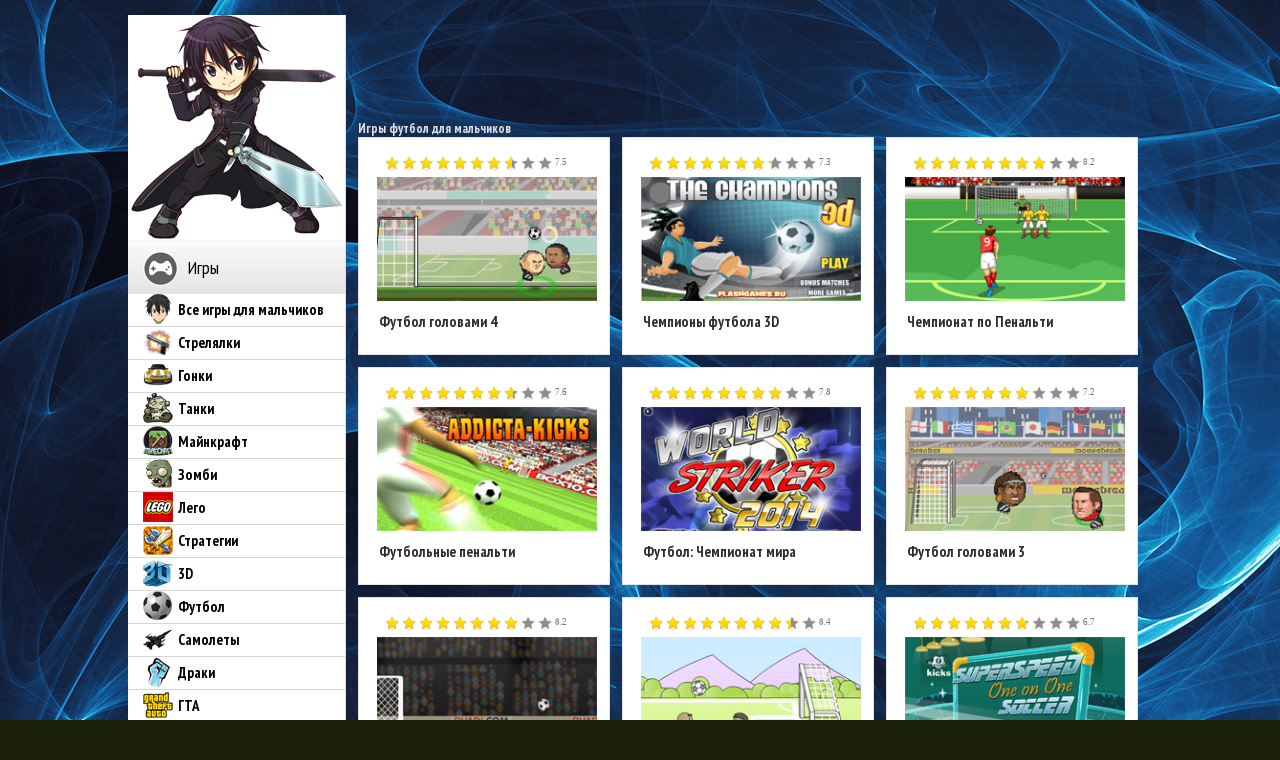

--- FILE ---
content_type: text/html; charset=utf-8
request_url: http://igrydlyamalchikov.su/futbol/
body_size: 4077
content:
<!DOCTYPE html>
<html lang="ru">
<head>
<meta charset="utf-8">
<title>Игры для мальчиков футбол</title>
<meta name="description" content="Коллекция футбольных симуляторов сделанных на флеш, а так же онлайн игры с футбольной тематикой">
<meta name="keywords" content="Игры для мальчиков футбол">
<link rel="stylesheet" href="/templates/OG/css/style.css">
<meta name="viewport" content="width=device-width, initial-scale=1.0">
<link href='https://fonts.googleapis.com/css?family=PT+Sans+Narrow:400,700&subset=latin,cyrillic-ext,latin-ext,cyrillic' rel='stylesheet'>
<link rel="shortcut icon" href="/favicon.ico">
<script async src="//pagead2.googlesyndication.com/pagead/js/adsbygoogle.js"></script>
<script>
(adsbygoogle = window.adsbygoogle || []).push({
google_ad_client: "ca-pub-9650849142271502",
enable_page_level_ads: true
});
</script>
</head>
<body>
<div class="content">
<div class="left-col">
<a href="/" class="logo"></a>
<div class="left-menu">
<div class="left-menu-section">
</div>
<div class="left-menu-section">
<h3><img src="/templates/OG/images/left-menu1.png" alt="">Игры</h3>
<div class="razd">
<div class="cat1"><a class="cat2" href="/"><img src="/templates/OG/images/vi.png" valign="absmiddle" alt="Игры для мальчиков" title="Игры для мальчиков"><font>Все игры для мальчиков</font></a></div>
<div class="cat1"><a class="cat2" href="/strelyalki/"><img src="/templates/OG/images/so.png" valign="absmiddle" alt="Игры стрелялки для мальчиков" title="Игры стрелялки для мальчиков"><font>Стрелялки</font></a></div>
<div class="cat1"><a class="cat2" href="/gonki/"><img src="/templates/OG/images/gonki.png" valign="absmiddle" alt="Игры гонки для мальчиков" title="Игры гонки для мальчиков"><font>Гонки</font></a></div>
<div class="cat1"><a class="cat2" href="/tanki/"><img src="/templates/OG/images/tank.png" valign="absmiddle" alt="Игры танки для мальчиков" title="Игры танки для мальчиков"><font>Танки</font></a></div>
<div class="cat1"><a class="cat2" href="/maynkraft/"><img src="/templates/OG/images/minecraft.png" valign="absmiddle" alt="Игры майнкрафт для мальчиков" title="Игры майнкрафт для мальчиков"><font>Майнкрафт</font></a></div>
<div class="cat1"><a class="cat2" href="/zombi/"><img src="/templates/OG/images/zombi.png" valign="absmiddle" alt="Игры зомби для мальчиков" title="Игры зомби для мальчиков"><font>Зомби</font></a></div>
<div class="cat1"><a class="cat2" href="/lego/"><img src="/templates/OG/images/lego.png" valign="absmiddle" alt="Игры лего для мальчиков" title="Игры лего для мальчиков"><font>Лего</font></a></div>
<div class="cat1"><a class="cat2" href="/strategii/"><img src="/templates/OG/images/td2.png" valign="absmiddle" alt="Игры Стратегии для мальчиков" title="Игры Стратегии для мальчиков"><font>Стратегии</font></a></div>
<div class="cat1"><a class="cat2" href="/3d/"><img src="/templates/OG/images/3d.png" valign="absmiddle" alt="Игры 3d для мальчиков" title="Игры 3d для мальчиков"><font>3D</font></a></div>
<div class="cat1"><a class="cat2" href="/futbol/"><img src="/templates/OG/images/football.png" valign="absmiddle" alt="Игры футбол для мальчиков" title="Игры футбол для мальчиков"><font>Футбол</font></a></div>
<div class="cat1"><a class="cat2" href="/samolety/"><img src="/templates/OG/images/samo.png" valign="absmiddle" alt="Игры самолеты для мальчиков" title="Игры самолеты для мальчиков"><font>Самолеты</font></a></div>
<div class="cat1"><a class="cat2" href="/draki/"><img src="/templates/OG/images/draki.png" valign="absmiddle" alt="Игры драки для мальчиков" title="Игры драки для мальчиков"><font>Драки</font></a></div>
<div class="cat1"><a class="cat2" href="/gta/"><img src="/templates/OG/images/GTA.png" valign="absmiddle" alt="Игры ГТА для мальчиков" title="Игры ГТА для мальчиков"><font>ГТА</font></a></div>
<div class="cat1"><a class="cat2" href="/na-dvoih/"><img src="/templates/OG/images/na2.png" valign="absmiddle" alt="Игры на двоих для мальчиков" title="Игры на двоих для мальчиков"><font>На двоих</font></a></div>
<div class="cat1"><a class="cat2" href="/detskie/"><img src="/templates/OG/images/sme.png" valign="absmiddle" alt="Игры детские для мальчиков" title="Игры детские для мальчиков"><font>Детские</font></a></div>
<div class="cat1"><a class="cat2" href="/dlya-3-4-let/"><img src="/templates/OG/images/mal34.png" valign="absmiddle" alt="Игры для мальчиков 3-4 лет" title="Игры для мальчиков 3-4 лет"><font>Для 3-4 лет</font></a></div>
<div class="cat1"><a class="cat2" href="/dlya-5-6-let/"><img src="/templates/OG/images/mal56.png" valign="absmiddle" alt="Игры для мальчиков 5-6 лет" title="Игры для мальчиков 5-6 лет"><font>Для 5-6 лет</font></a></div>
<div class="cat1"><a class="cat2" href="/dlya-7-8-let/"><img src="/templates/OG/images/mal78.png" valign="absmiddle" alt="Игры для мальчиков 7-8 лет" title="Игры для мальчиков 7-8 лет"><font>Для 7-8 лет</font></a></div>
<div class="cat1"><a class="cat2" href="/dlya-9-10-let/"><img src="/templates/OG/images/mal910.png" valign="absmiddle" alt="Игры для мальчиков 9-10 лет" title="Игры для мальчиков 9-10 лет"><font>Для 9-10 лет</font></a></div>
<div class="cat1"><a class="cat2" href="/onlayn-raskraski/"><img src="/templates/OG/images/rask.png" valign="absmiddle" alt="Игры раскраски для мальчиков" title="Игры раскраски для мальчиков"><font>Онлайн раскраски</font></a></div>
<div class="cat1"><a class="cat2" href="/roboty/"><img src="/templates/OG/images/robots.png" valign="absmiddle" alt="Игры роботы для мальчиков" title="Игры роботы для мальчиков"><font>Роботы</font></a></div>
<div class="cat1"><a class="cat2" href="/nindzya/"><img src="/templates/OG/images/nin.png" valign="absmiddle" alt="Игры ниндзя для мальчиков" title="Игры ниндзя для мальчиков"><font>Ниндзя</font></a></div>
<div class="cat1"><a class="cat2" href="/voyna/"><img src="/templates/OG/images/voina.png" valign="absmiddle" alt="Игры война для мальчиков" title="Игры война для мальчиков"><font>Война</font></a></div>
<div class="cat1"><a class="cat2" href="/brodilki/"><img src="/templates/OG/images/mario.png" valign="absmiddle" alt="Игры бродилки для мальчиков" title="Игры бродилки для мальчиков"><font>Бродилки</font></a></div>
<div class="cat1"><a class="cat2" href="/dinozavry/"><img src="/templates/OG/images/dino2.png" valign="absmiddle" alt="Игры динозавры для мальчиков" title="Игры динозавры для мальчиков"><font>Динозавры</font></a></div>
<div class="cat1"><a class="cat2" href="/ben-10/"><img src="/templates/OG/images/b10.png" valign="absmiddle" alt="Игры бен 10 для мальчиков" title="Игры бен 10 для мальчиков"><font>Бен 10</font></a></div>
<div class="cat1"><a class="cat2" href="/chelovek-pauk/"><img src="/templates/OG/images/chpa.png" valign="absmiddle" alt="Игры человек паук для мальчиков" title="Игры человек паук для мальчиков"><font>Человек паук</font></a></div>
<div class="cat1"><a class="cat2" href="/cherepashki-nindzya/"><img src="/templates/OG/images/tn.png" valign="absmiddle" alt="Игры Черепашки ниндзя для мальчиков" title="Игры Черепашки ниндзя для мальчиков"><font>Черепашки ниндзя</font></a></div>
<div class="cat1"><a class="cat2" href="/transformery/"><img src="/templates/OG/images/tfr.png" valign="absmiddle" alt="Игры Трансформеры для мальчиков" title="Игры Трансформеры для мальчиков"><font>Трансформеры</font></a></div>
</div></div>
<div style="clear: both;"></div><br>
</div>
<div style="clear: both;"></div>
</div>
<div class="right-col">
<div style="margin:15px 12px 15px 0">
<ins class="adsbygoogle" style="display:block" data-ad-client="ca-pub-9650849142271502" data-ad-slot="6294295879" data-ad-format="horizontal"></ins>
<script> (adsbygoogle = window.adsbygoogle || []).push({}); </script>
</div>

<h1><font color="#dfdfdf"><b>Игры футбол для мальчиков</b></font></h1>
<div class="right-col2">
<div style="clear: both;"></div>
<div id='dle-content'><div class="main-news">
<div class="main-news2">
<div class="main-news-rating">
<div id='ratig-layer-510'><div class="rating">
<ul class="unit-rating">
<li class="current-rating" style="width:75%;">75</li>
<li><a href="#" title="1" class="r1-unit">1</a></li>
<li><a href="#" title="2" class="r2-unit">2</a></li>
<li><a href="#" title="3" class="r3-unit">3</a></li>
<li><a href="#" title="4" class="r4-unit">4</a></li>
<li><a href="#" title="5" class="r5-unit">5</a></li>
<li><a href="#" title="6" class="r6-unit">6</a></li>
<li><a href="#" title="7" class="r7-unit">7</a></li>
<li><a href="#" title="8" class="r8-unit">8</a></li>
<li><a href="#" title="9" class="r9-unit">9</a></li>
<li><a href="#" title="10" class="r10-unit">10</a></li>
</ul>
<div class="rating_digits"><div class="rating_digits_1">7.5</div></div></div></div>
</div>
<div class="main-news-image">
<a href="/510-futbol-golovami-4.html"><img src="/uploads/posts/2015-09/1442849973_1.jpg" alt="Футбол головами 4"></a>
</div>
<h2><b>Футбол головами 4</b></h2>
</div>
</div><div class="main-news">
<div class="main-news2">
<div class="main-news-rating">
<div id='ratig-layer-514'><div class="rating">
<ul class="unit-rating">
<li class="current-rating" style="width:73%;">73</li>
<li><a href="#" title="1" class="r1-unit">1</a></li>
<li><a href="#" title="2" class="r2-unit">2</a></li>
<li><a href="#" title="3" class="r3-unit">3</a></li>
<li><a href="#" title="4" class="r4-unit">4</a></li>
<li><a href="#" title="5" class="r5-unit">5</a></li>
<li><a href="#" title="6" class="r6-unit">6</a></li>
<li><a href="#" title="7" class="r7-unit">7</a></li>
<li><a href="#" title="8" class="r8-unit">8</a></li>
<li><a href="#" title="9" class="r9-unit">9</a></li>
<li><a href="#" title="10" class="r10-unit">10</a></li>
</ul>
<div class="rating_digits"><div class="rating_digits_1">7.3</div></div></div></div>
</div>
<div class="main-news-image">
<a href="/514-chempiony-futbola-3d.html"><img src="/uploads/posts/2015-09/1442852045_1.jpg" alt="Чемпионы футбола 3D"></a>
</div>
<h2><b>Чемпионы футбола 3D</b></h2>
</div>
</div><div class="main-news">
<div class="main-news2">
<div class="main-news-rating">
<div id='ratig-layer-513'><div class="rating">
<ul class="unit-rating">
<li class="current-rating" style="width:82%;">82</li>
<li><a href="#" title="1" class="r1-unit">1</a></li>
<li><a href="#" title="2" class="r2-unit">2</a></li>
<li><a href="#" title="3" class="r3-unit">3</a></li>
<li><a href="#" title="4" class="r4-unit">4</a></li>
<li><a href="#" title="5" class="r5-unit">5</a></li>
<li><a href="#" title="6" class="r6-unit">6</a></li>
<li><a href="#" title="7" class="r7-unit">7</a></li>
<li><a href="#" title="8" class="r8-unit">8</a></li>
<li><a href="#" title="9" class="r9-unit">9</a></li>
<li><a href="#" title="10" class="r10-unit">10</a></li>
</ul>
<div class="rating_digits"><div class="rating_digits_1">8.2</div></div></div></div>
</div>
<div class="main-news-image">
<a href="/513-chempionat-po-penalti.html"><img src="/uploads/posts/2015-09/1442851544_1.jpg" alt="Чемпионат по Пенальти"></a>
</div>
<h2><b>Чемпионат по Пенальти</b></h2>
</div>
</div><div class="main-news">
<div class="main-news2">
<div class="main-news-rating">
<div id='ratig-layer-512'><div class="rating">
<ul class="unit-rating">
<li class="current-rating" style="width:76%;">76</li>
<li><a href="#" title="1" class="r1-unit">1</a></li>
<li><a href="#" title="2" class="r2-unit">2</a></li>
<li><a href="#" title="3" class="r3-unit">3</a></li>
<li><a href="#" title="4" class="r4-unit">4</a></li>
<li><a href="#" title="5" class="r5-unit">5</a></li>
<li><a href="#" title="6" class="r6-unit">6</a></li>
<li><a href="#" title="7" class="r7-unit">7</a></li>
<li><a href="#" title="8" class="r8-unit">8</a></li>
<li><a href="#" title="9" class="r9-unit">9</a></li>
<li><a href="#" title="10" class="r10-unit">10</a></li>
</ul>
<div class="rating_digits"><div class="rating_digits_1">7.6</div></div></div></div>
</div>
<div class="main-news-image">
<a href="/512-futbolnye-penalti.html"><img src="/uploads/posts/2015-09/1442851181_1.jpg" alt="Футбольные пенальти"></a>
</div>
<h2><b>Футбольные пенальти</b></h2>
</div>
</div><div class="main-news">
<div class="main-news2">
<div class="main-news-rating">
<div id='ratig-layer-511'><div class="rating">
<ul class="unit-rating">
<li class="current-rating" style="width:78%;">78</li>
<li><a href="#" title="1" class="r1-unit">1</a></li>
<li><a href="#" title="2" class="r2-unit">2</a></li>
<li><a href="#" title="3" class="r3-unit">3</a></li>
<li><a href="#" title="4" class="r4-unit">4</a></li>
<li><a href="#" title="5" class="r5-unit">5</a></li>
<li><a href="#" title="6" class="r6-unit">6</a></li>
<li><a href="#" title="7" class="r7-unit">7</a></li>
<li><a href="#" title="8" class="r8-unit">8</a></li>
<li><a href="#" title="9" class="r9-unit">9</a></li>
<li><a href="#" title="10" class="r10-unit">10</a></li>
</ul>
<div class="rating_digits"><div class="rating_digits_1">7.8</div></div></div></div>
</div>
<div class="main-news-image">
<a href="/511-futbol-chempionat-mira.html"><img src="/uploads/posts/2015-09/1442850506_1.jpg" alt="Футбол: Чемпионат мира"></a>
</div>
<h2><b>Футбол: Чемпионат мира</b></h2>
</div>
</div><div class="main-news">
<div class="main-news2">
<div class="main-news-rating">
<div id='ratig-layer-509'><div class="rating">
<ul class="unit-rating">
<li class="current-rating" style="width:72%;">72</li>
<li><a href="#" title="1" class="r1-unit">1</a></li>
<li><a href="#" title="2" class="r2-unit">2</a></li>
<li><a href="#" title="3" class="r3-unit">3</a></li>
<li><a href="#" title="4" class="r4-unit">4</a></li>
<li><a href="#" title="5" class="r5-unit">5</a></li>
<li><a href="#" title="6" class="r6-unit">6</a></li>
<li><a href="#" title="7" class="r7-unit">7</a></li>
<li><a href="#" title="8" class="r8-unit">8</a></li>
<li><a href="#" title="9" class="r9-unit">9</a></li>
<li><a href="#" title="10" class="r10-unit">10</a></li>
</ul>
<div class="rating_digits"><div class="rating_digits_1">7.2</div></div></div></div>
</div>
<div class="main-news-image">
<a href="/509-futbol-golovami-3.html"><img src="/uploads/posts/2015-09/1442849336_1.jpg" alt="Футбол головами 3"></a>
</div>
<h2><b>Футбол головами 3</b></h2>
</div>
</div><div class="main-news">
<div class="main-news2">
<div class="main-news-rating">
<div id='ratig-layer-508'><div class="rating">
<ul class="unit-rating">
<li class="current-rating" style="width:82%;">82</li>
<li><a href="#" title="1" class="r1-unit">1</a></li>
<li><a href="#" title="2" class="r2-unit">2</a></li>
<li><a href="#" title="3" class="r3-unit">3</a></li>
<li><a href="#" title="4" class="r4-unit">4</a></li>
<li><a href="#" title="5" class="r5-unit">5</a></li>
<li><a href="#" title="6" class="r6-unit">6</a></li>
<li><a href="#" title="7" class="r7-unit">7</a></li>
<li><a href="#" title="8" class="r8-unit">8</a></li>
<li><a href="#" title="9" class="r9-unit">9</a></li>
<li><a href="#" title="10" class="r10-unit">10</a></li>
</ul>
<div class="rating_digits"><div class="rating_digits_1">8.2</div></div></div></div>
</div>
<div class="main-news-image">
<a href="/508-futbol-golovami-2-chempionat-mira.html"><img src="/uploads/posts/2015-09/1442848641_1.jpg" alt="Футбол головами 2: Чемпионат мира"></a>
</div>
<h2><b>Футбол головами 2: Чемпионат мира</b></h2>
</div>
</div><div class="main-news">
<div class="main-news2">
<div class="main-news-rating">
<div id='ratig-layer-507'><div class="rating">
<ul class="unit-rating">
<li class="current-rating" style="width:84%;">84</li>
<li><a href="#" title="1" class="r1-unit">1</a></li>
<li><a href="#" title="2" class="r2-unit">2</a></li>
<li><a href="#" title="3" class="r3-unit">3</a></li>
<li><a href="#" title="4" class="r4-unit">4</a></li>
<li><a href="#" title="5" class="r5-unit">5</a></li>
<li><a href="#" title="6" class="r6-unit">6</a></li>
<li><a href="#" title="7" class="r7-unit">7</a></li>
<li><a href="#" title="8" class="r8-unit">8</a></li>
<li><a href="#" title="9" class="r9-unit">9</a></li>
<li><a href="#" title="10" class="r10-unit">10</a></li>
</ul>
<div class="rating_digits"><div class="rating_digits_1">8.4</div></div></div></div>
</div>
<div class="main-news-image">
<a href="/507-futbol-golovami-1.html"><img src="/uploads/posts/2015-09/1442848053_1.jpg" alt="Футбол головами 1"></a>
</div>
<h2><b>Футбол головами 1</b></h2>
</div>
</div><div class="main-news">
<div class="main-news2">
<div class="main-news-rating">
<div id='ratig-layer-506'><div class="rating">
<ul class="unit-rating">
<li class="current-rating" style="width:67%;">67</li>
<li><a href="#" title="1" class="r1-unit">1</a></li>
<li><a href="#" title="2" class="r2-unit">2</a></li>
<li><a href="#" title="3" class="r3-unit">3</a></li>
<li><a href="#" title="4" class="r4-unit">4</a></li>
<li><a href="#" title="5" class="r5-unit">5</a></li>
<li><a href="#" title="6" class="r6-unit">6</a></li>
<li><a href="#" title="7" class="r7-unit">7</a></li>
<li><a href="#" title="8" class="r8-unit">8</a></li>
<li><a href="#" title="9" class="r9-unit">9</a></li>
<li><a href="#" title="10" class="r10-unit">10</a></li>
</ul>
<div class="rating_digits"><div class="rating_digits_1">6.7</div></div></div></div>
</div>
<div class="main-news-image">
<a href="/506-futbol-buduschego.html"><img src="/uploads/posts/2015-09/1442847657_1.jpg" alt="Футбол будущего"></a>
</div>
<h2><b>Футбол будущего</b></h2>
</div>
</div><div class="main-news">
<div class="main-news2">
<div class="main-news-rating">
<div id='ratig-layer-505'><div class="rating">
<ul class="unit-rating">
<li class="current-rating" style="width:77%;">77</li>
<li><a href="#" title="1" class="r1-unit">1</a></li>
<li><a href="#" title="2" class="r2-unit">2</a></li>
<li><a href="#" title="3" class="r3-unit">3</a></li>
<li><a href="#" title="4" class="r4-unit">4</a></li>
<li><a href="#" title="5" class="r5-unit">5</a></li>
<li><a href="#" title="6" class="r6-unit">6</a></li>
<li><a href="#" title="7" class="r7-unit">7</a></li>
<li><a href="#" title="8" class="r8-unit">8</a></li>
<li><a href="#" title="9" class="r9-unit">9</a></li>
<li><a href="#" title="10" class="r10-unit">10</a></li>
</ul>
<div class="rating_digits"><div class="rating_digits_1">7.7</div></div></div></div>
</div>
<div class="main-news-image">
<a href="/505-udary-po-vorotam.html"><img src="/uploads/posts/2015-09/1442847200_1.jpg" alt="Удары по воротам"></a>
</div>
<h2><b>Удары по воротам</b></h2>
</div>
</div><div class="main-news">
<div class="main-news2">
<div class="main-news-rating">
<div id='ratig-layer-504'><div class="rating">
<ul class="unit-rating">
<li class="current-rating" style="width:69%;">69</li>
<li><a href="#" title="1" class="r1-unit">1</a></li>
<li><a href="#" title="2" class="r2-unit">2</a></li>
<li><a href="#" title="3" class="r3-unit">3</a></li>
<li><a href="#" title="4" class="r4-unit">4</a></li>
<li><a href="#" title="5" class="r5-unit">5</a></li>
<li><a href="#" title="6" class="r6-unit">6</a></li>
<li><a href="#" title="7" class="r7-unit">7</a></li>
<li><a href="#" title="8" class="r8-unit">8</a></li>
<li><a href="#" title="9" class="r9-unit">9</a></li>
<li><a href="#" title="10" class="r10-unit">10</a></li>
</ul>
<div class="rating_digits"><div class="rating_digits_1">6.9</div></div></div></div>
</div>
<div class="main-news-image">
<a href="/504-smeshariki-lenivyy-futbol.html"><img src="/uploads/posts/2015-09/1442846600_1.jpg" alt="Смешарики: Ленивый футбол"></a>
</div>
<h2><b>Смешарики: Ленивый футбол</b></h2>
</div>
</div><div class="main-news">
<div class="main-news2">
<div class="main-news-rating">
<div id='ratig-layer-503'><div class="rating">
<ul class="unit-rating">
<li class="current-rating" style="width:68%;">68</li>
<li><a href="#" title="1" class="r1-unit">1</a></li>
<li><a href="#" title="2" class="r2-unit">2</a></li>
<li><a href="#" title="3" class="r3-unit">3</a></li>
<li><a href="#" title="4" class="r4-unit">4</a></li>
<li><a href="#" title="5" class="r5-unit">5</a></li>
<li><a href="#" title="6" class="r6-unit">6</a></li>
<li><a href="#" title="7" class="r7-unit">7</a></li>
<li><a href="#" title="8" class="r8-unit">8</a></li>
<li><a href="#" title="9" class="r9-unit">9</a></li>
<li><a href="#" title="10" class="r10-unit">10</a></li>
</ul>
<div class="rating_digits"><div class="rating_digits_1">6.8</div></div></div></div>
</div>
<div class="main-news-image">
<a href="/503-dvorovyy-futbol.html"><img src="/uploads/posts/2015-09/1442845942_1.jpg" alt="Дворовый футбол"></a>
</div>
<h2><b>Дворовый футбол</b></h2>
</div>
</div><div class="main-news">
<div class="main-news2">
<div class="main-news-rating">
<div id='ratig-layer-502'><div class="rating">
<ul class="unit-rating">
<li class="current-rating" style="width:83%;">83</li>
<li><a href="#" title="1" class="r1-unit">1</a></li>
<li><a href="#" title="2" class="r2-unit">2</a></li>
<li><a href="#" title="3" class="r3-unit">3</a></li>
<li><a href="#" title="4" class="r4-unit">4</a></li>
<li><a href="#" title="5" class="r5-unit">5</a></li>
<li><a href="#" title="6" class="r6-unit">6</a></li>
<li><a href="#" title="7" class="r7-unit">7</a></li>
<li><a href="#" title="8" class="r8-unit">8</a></li>
<li><a href="#" title="9" class="r9-unit">9</a></li>
<li><a href="#" title="10" class="r10-unit">10</a></li>
</ul>
<div class="rating_digits"><div class="rating_digits_1">8.3</div></div></div></div>
</div>
<div class="main-news-image">
<a href="/502-penalty-shootout.html"><img src="/uploads/posts/2015-09/1442845471_1.jpg" alt="Penalty Shootout"></a>
</div>
<h2><b>Penalty Shootout</b></h2>
</div>
</div><div class="main-news">
<div class="main-news2">
<div class="main-news-rating">
<div id='ratig-layer-501'><div class="rating">
<ul class="unit-rating">
<li class="current-rating" style="width:80%;">80</li>
<li><a href="#" title="1" class="r1-unit">1</a></li>
<li><a href="#" title="2" class="r2-unit">2</a></li>
<li><a href="#" title="3" class="r3-unit">3</a></li>
<li><a href="#" title="4" class="r4-unit">4</a></li>
<li><a href="#" title="5" class="r5-unit">5</a></li>
<li><a href="#" title="6" class="r6-unit">6</a></li>
<li><a href="#" title="7" class="r7-unit">7</a></li>
<li><a href="#" title="8" class="r8-unit">8</a></li>
<li><a href="#" title="9" class="r9-unit">9</a></li>
<li><a href="#" title="10" class="r10-unit">10</a></li>
</ul>
<div class="rating_digits"><div class="rating_digits_1">8</div></div></div></div>
</div>
<div class="main-news-image">
<a href="/501-football-kicks.html"><img src="/uploads/posts/2015-09/1442659363_1.jpg" alt="Football kicks"></a>
</div>
<h2><b>Football kicks</b></h2>
</div>
</div></div>
<div style="clear: both;"></div>
<div style="margin:10px 20px 10px 0">
<ins class="adsbygoogle" style="display:block" data-ad-client="ca-pub-9650849142271502" data-ad-slot="6294295879" data-ad-format="horizontal"></ins>
<script> (adsbygoogle = window.adsbygoogle || []).push({}); </script>
</div>
<div class="copyright">
Если вы любите играть в спортивные симуляоры, типа футбола, тогда не стоит проходить мимо этой подборки игр. Игры футбол для мальчиков сделанные на флеш довольно сильно отличаются от привычных компьютерных серий, таки как ФИФА и PES. Например, в среде флеш игр про футбол очень популярны такие серии, как игры пенальти и футбол головами. Кроме того есть немало интересных вариаций на тему каким бы мог быть этот вид спорта, среди них пошаговый футбол и даже футбол один на один. Конечно, есть классические симуляторы футбола, которые вполне способны скрасить вам пару вечеров.
</div>
</div>
<div style="clear: both;"></div>
</div>
<div style="clear: both;"></div>
</div>
<script type="text/javascript">
function addLink() {
var body_element = document.getElementsByTagName('body')[0];
var selection;
selection = window.getSelection();
var pagelink = "<br><br>Источник: <a href='"+document.location.href+"'>"+document.location.href+"</a>";
var copytext = selection + pagelink;
var newdiv = document.createElement('div');
newdiv.style.position='absolute';
newdiv.style.left='-99999px';
body_element.appendChild(newdiv);
newdiv.innerHTML = copytext;
selection.selectAllChildren(newdiv);
window.setTimeout(function() {
body_element.removeChild(newdiv);
},0);
}
document.addEventListener('copy', addLink);
</script>
<script type="text/javascript" >
(function (d, w, c) {
(w[c] = w[c] || []).push(function() {
try {
w.yaCounter50550445 = new Ya.Metrika2({
id:50550445,
clickmap:true,
trackLinks:true,
accurateTrackBounce:true
});
} catch(e) { }
});
var n = d.getElementsByTagName("script")[0],
s = d.createElement("script"),
f = function () { n.parentNode.insertBefore(s, n); };
s.type = "text/javascript";
s.async = true;
s.src = "https://mc.yandex.ru/metrika/tag.js";
if (w.opera == "[object Opera]") {
d.addEventListener("DOMContentLoaded", f, false);
} else { f(); }
})(document, window, "yandex_metrika_callbacks2");
</script>
<noscript><div><img src="https://mc.yandex.ru/watch/50550445" style="position:absolute; left:-9999px;" alt="" /></div></noscript>
</body>
</html>

--- FILE ---
content_type: text/html; charset=utf-8
request_url: https://www.google.com/recaptcha/api2/aframe
body_size: 265
content:
<!DOCTYPE HTML><html><head><meta http-equiv="content-type" content="text/html; charset=UTF-8"></head><body><script nonce="zahoYtqmVC6Wo8qtA96sgw">/** Anti-fraud and anti-abuse applications only. See google.com/recaptcha */ try{var clients={'sodar':'https://pagead2.googlesyndication.com/pagead/sodar?'};window.addEventListener("message",function(a){try{if(a.source===window.parent){var b=JSON.parse(a.data);var c=clients[b['id']];if(c){var d=document.createElement('img');d.src=c+b['params']+'&rc='+(localStorage.getItem("rc::a")?sessionStorage.getItem("rc::b"):"");window.document.body.appendChild(d);sessionStorage.setItem("rc::e",parseInt(sessionStorage.getItem("rc::e")||0)+1);localStorage.setItem("rc::h",'1769267410088');}}}catch(b){}});window.parent.postMessage("_grecaptcha_ready", "*");}catch(b){}</script></body></html>

--- FILE ---
content_type: text/css
request_url: http://igrydlyamalchikov.su/templates/OG/css/style.css
body_size: 13086
content:
/* Aleksey Skubaev

askubaev@gmail.com
icq - 322253350
Разработка шаблонов для DLE и кроссбраузерная верстка
------------------
Главные стили. Внешний вид шаблона.
*/

body {
	padding: 0;
	margin: 0;
	background: #1c210b url(/templates/OG/images/body.png) 50% 0%;
    background-attachment: fixed;
	text-align: left;
	font-family: 'PT Sans Narrow', sans-serif;
	font-size: 13px;
	color: #373737;
}

h1, h2, h3, h4 {
	padding: 0;
	margin: 0;
	font-size: 13px;
	font-weight: normal;
}

a {
	text-decoration: none;
}
img {
	border: none;
}

.content {
     background: url(/templates/OG/images/body2.jpg) -103px top repeat-y;
     width: 1024px;
     margin: 0 auto;
}

	.left-col {
		float: left;
		width: 217px;
		background: #fff;
	}

		.logo {
			background: url(/templates/OG/images/logo.png) left top no-repeat;
			width: 217px;
			display: block;
			height: 225px;

		}

			.logo:hover {
				opacity: 0.9;
			}

		.left-menu {

		}

			.left-menu-section {
				border-top: 1px #f3f3f3 solid;
			}

			.left-menu-section:first-child {
				border: 0;
			}

				.left-menu-section h3 {
					background:-webkit-gradient(linear, left top, left bottom, color-stop(0.05, #f9f9f9), color-stop(1, #e4e4e4));
					background:-moz-linear-gradient(top, #f9f9f9 5%, #e4e4e4 100%);
					background:-webkit-linear-gradient(top, #f9f9f9 5%, #e4e4e4 100%);
					background:-o-linear-gradient(top, #f9f9f9 5%, #e4e4e4 100%);
					background:-ms-linear-gradient(top, #f9f9f9 5%, #e4e4e4 100%);
					background:linear-gradient(to bottom, #f9f9f9 5%, #e4e4e4 100%);
					filter:progid:DXImageTransform.Microsoft.gradient(startColorstr='#f9f9f9', endColorstr='#e4e4e4',GradientType=0);
					background-color:#f9f9f9;
					padding: 15px 15px 15px 60px;
					font-size: 18px;
					color: #000;
					position: relative;
					cursor: pointer;
				}

					.left-menu-section h3:hover {
						opacity: 0.8;
					}

					.left-menu-section h3 img {
						position: absolute;
						left: 15px;
						top: 10px;

						font-size: 16px;
					}



				.left-menu-links {
            padding: 0 0 0 0;
					margin: 0px 0 10px 20px;

					position: relative;


				}

  .left-menu-links img {

					position: absolute;
						left: -18px;
						top: 2px;


				}
                .left-menu-links2 img {

					position: absolute;
						left: 11px;
						top: 36px;


				}
                        .left-menu-links3 img {

					position: absolute;
						left: 11px;
						top: 70px;


				}


					.left-menu-links a {
						display: block;
						padding: 1px 15px;
						color: #505050;
						font-size: 13px;
    font-weight: bold;
    border-top: 1px #d6d6d6 solid;
					}

						.left-menu-links a:hover {
							background: #999999;
							color: #fff;
						}

	.right-col {
		margin-left: 230px;
		padding: 0;
	}

		.right-col2 {
			float: left;
			width: 100%;
		}

		.hello-block {
			clear: both;
			font-size: 16px;
			margin: 0 20px 12px 0;
		}

		#news_set_sort {
			float: left;
			background: #fff;
			border: 1px #e3e3e3 solid;
			padding: 12px;
			margin: 0 0 12px 0;
		}

			#news_set_sort a {
				color: #658b28;
			}

				#news_set_sort a:hover {
					color: #000;
				}

		.main-news, .main-news3 {
			float: left;
			border: 1px #e3e3e3 solid;
			width: 250px;
			margin: 0 12px 12px 0;
			background: #fff;
			padding: 18px 0 18px 0;
			height: 180px;
			position: relative;
		}

		.main-news2 {
			width: 260px;
		}

			.main-news-description {
				display: none;
				position: absolute;
				width: 140px;
				top: 18px;
				right: 25px;
				height: 178px;
				overflow: hidden;
				line-height: 16px;
				color: #888;
			}

			.main-news:hover {
				-moz-box-shadow: 0 0 10px rgba(0,0,0,.18); /* drop shadow */
				-webkit-box-shadow: 0 0 10px rgba(0,0,0,.18); /* drop shadow */
				box-shadow: 0 0 10px rgba(0,0,0,.18); /* drop shadow */
			}

			.main-news-image {
				width: 220px;
				height: 124px;
				overflow: hidden;
				margin: 0 0 12px 18px;

			}

				.main-news-image img {
					width: 220px;
					min-height: 124px;
				}

			.main-news h2, .main-news3 h2 {
				color: #2d2d2d;
				font-size: 15px;
				line-height: 17px;
				overflow: hidden;
				height: 17px;
				margin: 0 15px 7px 20px;
			}

				.main-news h2 a, .main-news3 h2 a {
					color: #2d2d2d;
				}

					.main-news h2 a:hover, .main-news3 h2 a:hover {
						color: #000;
					}

			.main-news-cat {
				margin: 0 15px 7px 15px;
				height: 17px;
				overflow: hidden;
			}

				.main-news-cat a {
					color: #cfcfcf;
				}

					.main-news-cat a:hover {
						color: #000;
					}

			.main-news-rating {
				margin: 0 25px 5px;
				position: relative;
			}

				.main-news-resize {
					background: url(/templates/OG/images/main-news-resize.png) left top no-repeat;
					width: 24px;
					height: 11px;
					position: absolute;
					right: 8px;
					top: 2px;
					cursor: pointer;
					display: none;
				}

				.main-news-resize2 {
					background: url(/templates/OG/images/main-news-resize.png) left top no-repeat;
					width: 17px;
					height: 11px;
					position: absolute;
					right: -40px;
					top: 2px;
					cursor: pointer;
					display: none;
				}

					.main-news-resize:hover {
						opacity: 0.8;
					}

		.copyright {
			padding: 10px;
			font-size: 13px;
			text-align: left;
			color: #f7f7f7;
		}

			.copyright a {
				color: #f7f7f7;
			}

				.copyright a:hover {
					color: #000;
				}


/* Юзер-панель */
.login-block {
	position: relative;
	padding: 20px;
	-moz-box-shadow: inset 0 0 27px rgba(0,0,0,.34); /* inner shadow */
	-webkit-box-shadow: inset 0 0 27px rgba(0,0,0,.34); /* inner shadow */
	box-shadow: inset 0 0 27px rgba(0,0,0,.34); /* inner shadow */
	background: #ccc;

}

	.login-ava {
		position: absolute;
		left: 10px;
		top: 10px;
		width: 60px;
		height: 60px;
		overflow: hidden;
	}

		.login-ava img {
			width: 60px;
			border: 0;
		}

	.l-link {

	}

		.l-link a {
			display: block;
			color: #000;
			border-bottom: 1px #a5a5a5 solid;
			padding: 5px;
		}

			.l-link a:hover {
				color: #fff;
				-moz-box-shadow:inset 0px 1px 0px 0px #b5b5b5;
				-webkit-box-shadow:inset 0px 1px 0px 0px #b5b5b5;
				box-shadow:inset 0px 1px 0px 0px #b5b5b5;
				background:-webkit-gradient(linear, left top, left bottom, color-stop(0.05, #ababab), color-stop(1, #ababab));
				background:-moz-linear-gradient(top, #ababab 5%, #ababab 100%);
				background:-webkit-linear-gradient(top, #ababab 5%, #ababab 100%);
				background:-o-linear-gradient(top, #ababab 5%, #ababab 100%);
				background:-ms-linear-gradient(top, #ababab 5%, #ababab 100%);
				background:linear-gradient(to bottom, #ababab 5%, #ababab 100%);
				filter:progid:DXImageTransform.Microsoft.gradient(startColorstr='#ababab', endColorstr='#ababab',GradientType=0);
				background-color:#ababab;
				border-bottom: 1px #fff solid;
			}

	.login-line {
		font-size: 14px;
		margin: 0 0 5px 0;
	}

	.login-input-text {
		border: 0;
		margin: 0;
        border:1px solid #bdbdbd;
		padding: 4px 6px;
		display: block;
		-moz-box-shadow: inset 0 0 27px rgba(0,0,0,.04);
		-webkit-box-shadow: inset 0 0 27px rgba(0,0,0,.34);
		box-shadow: inset 0 0 17px rgba(0,0,0,.14);
	}

		.login-ava{
			width: 69px;
			height: 69px;
			overflow: hidden;
			float: left;
			margin: 0 10px 0 0;
		}

			.login-ava img{
				max-width: 69px;
				min-height: 69px;
			}

		.login-cab{
			font: 18px Tahoma;
			color: #858585;
			position: absolute;
			top: 125px;
			left: 30px;
		}

	.enter {
		-moz-box-shadow:inset 0px 1px 0px 0px #a4e271;
		-webkit-box-shadow:inset 0px 1px 0px 0px #a4e271;
		box-shadow:inset 0px 1px 0px 0px #a4e271;
		background:-webkit-gradient(linear, left top, left bottom, color-stop(0.05, #89c403), color-stop(1, #77a809));
		background:-moz-linear-gradient(top, #89c403 5%, #77a809 100%);
		background:-webkit-linear-gradient(top, #89c403 5%, #77a809 100%);
		background:-o-linear-gradient(top, #89c403 5%, #77a809 100%);
		background:-ms-linear-gradient(top, #89c403 5%, #77a809 100%);
		background:linear-gradient(to bottom, #89c403 5%, #77a809 100%);
		filter:progid:DXImageTransform.Microsoft.gradient(startColorstr='#89c403', endColorstr='#77a809',GradientType=0);
		background-color:#89c403;
		-moz-border-radius:6px;
		-webkit-border-radius:6px;
		border-radius:6px;
		border:1px solid #74b807;
		display:inline-block;
		cursor:pointer;
		color:#ffffff;
		font-size:12px;
		font-weight:bold;
		padding:6px 24px;
		text-decoration:none;
		text-shadow:0px 1px 0px #528009;
		margin: 10px 0 0 0;
	}

		.enter:hover {
			background:-webkit-gradient(linear, left top, left bottom, color-stop(0.05, #77a809), color-stop(1, #89c403));
			background:-moz-linear-gradient(top, #77a809 5%, #89c403 100%);
			background:-webkit-linear-gradient(top, #77a809 5%, #89c403 100%);
			background:-o-linear-gradient(top, #77a809 5%, #89c403 100%);
			background:-ms-linear-gradient(top, #77a809 5%, #89c403 100%);
			background:linear-gradient(to bottom, #77a809 5%, #89c403 100%);
			filter:progid:DXImageTransform.Microsoft.gradient(startColorstr='#77a809', endColorstr='#89c403',GradientType=0);
			background-color:#77a809;
		}

	.lost-input-text {
		border: 1px #9e9e9e dotted;
		width: 200px;
		padding: 5px;
		color: #644217;
	}

	.login-pass {
		padding: 0 0 0 2px;
	}

	.reg-link {
		padding: 15px 0 0 0;
		font-size: 12px;
	}

		.reg-link a {
			color: #6c6c6c;
			text-decoration: underline;
		}

			.reg-link a:hover {
				color: #000;
			}

.s-block-content input {
	background: #fff url(/templates/OG/images/form-text.gif) left top repeat-x;
	margin: 5px 20px 0 0;
	color: #2e2e2e;
	border: 1px #d0d0d0 solid;
}

.s-block-content {
	padding: 10px;
}
/* ==================== Календарь */
.calend {

}

.weekday-active-v {
	color: #535353;
}
.day-active-v {
	color: #535353;
	font-weight: bold;
}
.calendar {

text-align: center;
}

	.calendar a {
		text-decoration: underline;
	 }
.calendar td, th {
	 text-decoration: none;
	 padding: 3px;
}
.weekday {

	font-weight: bold !important;

}
.weekday-active {
	color: #000;
	font-weight: bold;

}
.day-active {
	color: #535353;
}
.monthlink {
	color: #535353;
	text-decoration: none;
}
.day-current {
	background:#ffd8b5;
	border:1px dotted #000;
	color: #000;
}

	.day-current a {
		color: #000;
	}

/* ==================== Облако тегов */
.tags-block {
	padding: 5px;
	color: #424242;
}

.clouds_xsmall {
	font-size: 12px;
	color: #424242 !important;
	text-decoration: none;
}
.clouds_small {
	font-size: 15px;
	color: #424242 !important;
	text-decoration: none;
}
.clouds_medium {
	font-size: 20px;
	color: #424242 !important;
	text-decoration: none;
}
.clouds_large {
	font-size: 25px;
	color: #ff8b02 !important;
	text-decoration: none;
}
.clouds_xlarge {
	font-size: 30px;
	color: #ff8b02!important;
	text-decoration: none;
}



/* Опрос */
.vote-buttom {
	width: 221px;
	height: 29px;
	color: #fff;
	border: 0;
	background: url(/templates/OG/images/bg-vote-buttom.png) left top repeat-x;
	margin: 3px;
	font-size: 14px;
	cursor: pointer;
}

	.vote-buttom:hover{
		background: url(/templates/OG/images/bg-vote-buttom.png) left bottom repeat-x;
	}

/* ==================== Рейтинг статьи */

.rating {
	color: #757575;
	font-size: 11px;		/* ! */
	font-family: tahoma;	/* ! */
	width: 170px;
	height: 16px;
}
.unit-rating {
	list-style: none;
	margin: 0px;
	padding: 0px;
	width: 170px;
	height: 16px;
	position: relative;
	background-image: url(/templates/OG/dleimages/rating.png);
	background-position: top left;
	background-repeat: repeat-x;
}
.unit-rating li {
	text-indent: -90000px;
	padding: 0px;
	margin: 0px;
	float: left;
}
.unit-rating li a {
	display: block;
	width: 17px;
	height: 16px;
	text-decoration: none;
	text-indent: -9000px;
	z-index: 17;
	position: absolute;
	padding: 0px;
    cursor: default;
}

.unit-rating a.r1-unit:hover { width: 17px; }
.unit-rating a.r2-unit { left: 17px; }
.unit-rating a.r2-unit:hover { width: 34px; }
.unit-rating a.r3-unit { left: 34px; }
.unit-rating a.r3-unit:hover { width: 51px; }
.unit-rating a.r4-unit { left: 51px; }
.unit-rating a.r4-unit:hover { width: 68px; }
.unit-rating a.r5-unit { left: 68px; }
.unit-rating a.r5-unit:hover { width: 85px; }
.unit-rating a.r6-unit {left: 85px;}
.unit-rating a.r7-unit {left: 102px;}
.unit-rating a.r8-unit {left: 119px;}
.unit-rating a.r9-unit {left: 136px;}
.unit-rating a.r10-unit {left: 153px;}
.unit-rating li.current-rating {
	background-image: url(/templates/OG/dleimages/rating.png);
	background-position: left bottom;
	position: absolute;
	height: 16px;
	display: block;
	text-indent: -9000px;
	z-index: 1;
}


/* ==================== BB коды */

.bbcodes {
	background-color: #ffffff;
	border: 1px solid #e0e0e0;
	color: #ffffff;
	font-size: 11px;		/* ! */
	font-family: tahoma;	/* ! */
	/*  width: 120px;  */
	height: 20px;
	background-image: url(/templates/OG/images/dlet_bttn_bbcodes.gif);
	background-repeat: repeat-x;
	font-weight: bold;
}

/* класс bbcodes_poll используем в poll.tpl, vote.tpl, addnews.tpl */

.bbcodes_poll {
	background-color: #ffffff;
	border: 1px solid #e0e0e0;
	color: #ffffff;
	font-size: 11px;		/* ! */
	font-family: tahoma;	/* ! */
	width: 120px;
	height: 20px;
	background-image: url(/templates/OG/images/dlet_bttn_bbcodes.gif);
	background-repeat: repeat-x;
	font-weight: bold;
}


/* ==================== Выпадающее меню */

#dropmenudiv {
	border: 1px solid #ffffff;
	border-bottom-width: 0;
	font: normal 10px Verdana;
	background-color: #6497ca;
	line-height: 20px;
	margin: 2px;
	opacity: 0.92;
	-ms-filter: "progid:DXImageTransform.Microsoft.Alpha(Opacity=95) progid:DXImageTransform.Microsoft.Shadow(color=#cacaca, direction=135, strength=3)";
	filter: alpha(opacity=95, enabled=1) progid:DXImageTransform.Microsoft.Shadow(color=#cacaca, direction=135, strength=3);
}

#dropmenudiv a {
	display: block;
	text-indent: 3px;
	text-decoration:none;
	color: #ffffff;
	background:#6497ca;
	border: 1px solid #ffffff;
	padding: 1px 0;
	margin: 1px;
	font-weight: bold;
}

#dropmenudiv a:hover {
	background-color:#fdd08b;
	color:#000000;
}

/* ==================== Ссылка на скачивание прикрепленного файла */

.attachment {
	color: #f37c64;
}

.title-block  {
	font-size: 20px;
	color: #0b0a0a;
	display: block;
	padding: 0 0 20px 0;
	margin: 0 0 10px 0;
}

	.title-block  a {

	}

		.title-block a:hover {

		}

		.shot-text2 img {
			margin: 0 10px 5px 0;
			border: 0;
			max-width: 500px;
		}

		.shot-text input {
			margin: 5px 20px 0 0;
			background: #343434;
			color: #fff;
			font-size: 9px;
		}
		.shot-text2 input {
			margin: 5px 20px 0 0;
			background: #343434;
			color: #fff;
			font-size: 9px;
		}

		.mass_comments_action input {
			margin: 5px 20px 0 0;
			background: #454545;
			color: #fff;
			font-size: 9px;
		}

		.shot-text .editor_button img {
			padding: 0 !important;
			border: 0 !important;
			margin: 0;
		}
		.shot-text2 .editor_button img {
			padding: 0 !important;
			border: 0 !important;
			margin: 0;
		}

		.editor_button img {
			padding: 0 !important;
			border: 0 !important;
			margin: 0 !important;
		}

		.shot-text .editbclose img {
			padding: 0;
			border: 0;
			margin: 0;
		}
		.shot-text2 .editbclose img {
			padding: 0;
			border: 0;
			margin: 0;
		}

		.editor_button_brk img {
			padding: 0 !important;
			margin: 0 !important;
			border: 0 !important;
		}



/* Полная новость */
.full-news {

}

	.full-news-left {
		margin-right: 0;
	}

		.full-news-left2 {
			float: left;
			width: 780px;
		}

			.full-news-left3 {
				background: #fff;
				border: 5px #e3e3e3 solid;
				padding: 15px;
			}

				.full-news-short {
					position: relative;
					padding: 0 0 0 244px;
					min-height: 130px;
				}

					.full-news-image {
						width: 220x;
						height: 124px;
						position: absolute;
						left: 0;
						top: 0;
					}

						.full-news-image img {
							width: 220px;
							min-height: 124px;
    margin: 0;
padding: 4px;
-moz-border-radius: 6px;
-webkit-border-radius: 6px;
border-radius: 6px;
-moz-box-shadow: 0 0px 5px #000;
box-shadow: 0 0px 5px #000;
-webkit-box-shadow: 0 0px 5px #000;
						}

					.full-news-short h1 {
						font-size: 24px;
						color: #3a3a3a;
					}

					.full-news-short .main-news-cat, .full-news-short .main-news-rating {
						margin-left: 0;
					}

				.full-news-big-image {
					padding: 0;
					margin: 0 0 20px 0;

				}

					.full-news-big-image2 {
						border: 5px #ccc solid;

					}

					.full-news-big-image img {
						max-width: 100%;
					}

				.full-story-text {
					font-size: 15px;
					line-height: 18px;
				}

					.full-story-text img {
						display: none;
					}

					.full-story-text a {
						color: #CC0000;
					}

						.full-story-text a:hover {
							color: #000;
						}

				.full-left1 {
					float: left;
					width: 200px;
				}

					.full-minidescr {
						padding: 15px;
						border: 1px #e3e3e3 solid;
						line-height: 20px;
						font-size: 14px;
						color: #6a6a6a;
					}

						.full-story-download {
							padding: 15px 0 0 0;
						}

							.full-story-download br {
								display: none;
							}

							.full-story-download a {
								display: block;
								-moz-box-shadow: 0px 1px 0px 0px #e8e8e8;
								-webkit-box-shadow: 0px 1px 0px 0px #e8e8e8;
								box-shadow: 0px 1px 0px 0px #ebffba;
								background:-webkit-gradient(linear, left top, left bottom, color-stop(0.05, #6b6b6b), color-stop(1, #929191));
								background:-moz-linear-gradient(top, #6b6b6b 5%, #929191 100%);
								background:-webkit-linear-gradient(top, #6b6b6b 5%, #929191 100%);
								background:-o-linear-gradient(top, #6b6b6b 5%, #929191 100%);
								background:-ms-linear-gradient(top, #6b6b6b 5%, #929191 100%);
								background:linear-gradient(to bottom, #6b6b6b 5%, #929191 100%);
								filter:progid:DXImageTransform.Microsoft.gradient(startColorstr='#6b6b6b', endColorstr='#929191',GradientType=0);
								background-color:#6b6b6b;
								-moz-border-radius:6px;
								-webkit-border-radius:6px;
								border-radius:6px;
								border:1px solid #929191;
								cursor:pointer;
								color:#ffffff;
								padding:6px 24px;
								text-decoration:none;
								text-align: center;
								font-size: 14px;
								font-weight: bold;
								margin: 0 0 10px 0;
							}

								.full-story-download a:hover {
									color: #fff;
									background:-webkit-gradient(linear, left top, left bottom, color-stop(0.05, #929191), color-stop(1, #6b6b6b));
									background:-moz-linear-gradient(top, #929191 5%, #6b6b6b 100%);
									background:-webkit-linear-gradient(top, #929191 5%, #6b6b6b 100%);
									background:-o-linear-gradient(top, #929191 5%, #6b6b6b 100%);
									background:-ms-linear-gradient(top, #929191 5%, #6b6b6b 100%);
									background:linear-gradient(to bottom, #929191 5%, #6b6b6b 100%);
									filter:progid:DXImageTransform.Microsoft.gradient(startColorstr='#6b6b6b', endColorstr='#929191',GradientType=0);
									background-color:#929191;
								}

				.full-right1 {
					margin: 0 0 0 220px;
				}

					.full-right1-2 {
						float: left;
						width: 100%;
					}

			.full-story-scrinlist {

			}

				.full-story-scrinlist-title {
					font-size: 18px;
					padding: 0 0 5px 0;
				}

				.scrinlist-block {
					float: left;
					margin: 0 2% 0 0;
					width: 31%;
					overflow: hidden;
				}

				.full-story-scrinlist br {
					display: none;
				}

				.full-story-scrinlist a {
    border:2px solid #929191;
					float: left;
					margin: 0 4px 0 0;
					width: 238px;
					overflow: hidden;
				}

				.full-story-scrinlist img {
					width: 100%;
				}

	.full-news-right {
		float: right;
		width: 360px;
	}

	.mor-rel {
		color: #7aac19;
	}

		.mor-rel:hover {
			color: #000;
		}

	.right-banner {
		border: 1px #e3e3e3 solid;
		width: 334px;
		background: #fff;
	}

		.right-banner2 {
			padding: 12px;
		}

			.right-banner img {
				max-width: 100%;
			}

.registr-please {
	color: #7791af;
	padding: 10px;
	margin: 5px;
}

.title_spoiler {
	position: relative;
	padding: 0;
	margin: 0;
}

	.title_spoiler a {
		background: url(/templates/OG/images/title_spoiler.jpg) left top repeat-x;
		display: block;
		line-height: 24px;
		padding: 0 10px 0 30px;
		text-decoration: none;
		color: #3b3b3b;
		font-weight: bold;
		border-radius:5px;
		-webkit-border-radius:5px;
		-moz-border-radius:5px;
		height: 24px
	}

	.title_spoiler img {
		position: absolute;
		left: 5px;
		top: 25px;
	}

.text_spoiler {
	border: 1px #ececec solid;
	padding: 10px;
	border-radius:5px;
	-webkit-border-radius:5px;
	-moz-border-radius:5px;
	margin: -5px 0 0 0;

}

	.text_spoiler a {

	}

		.text_spoiler a:hover {

		}

/* Вид комментария */
.comment-block {
	clear: both;
	margin: 0 0 10px 0;
	position: relative;
	padding: 10px 5px 5px 100px;
	-moz-box-shadow: 0 0 10px rgba(0,0,0,.18); /* drop shadow */
	-webkit-box-shadow: 0 0 10px rgba(0,0,0,.18); /* drop shadow */
	box-shadow: 0 0 10px rgba(0,0,0,.18); /* drop shadow */
	border: 1px #e3e3e3 solid;
	min-height: 100px;
}

	.comment-block-left {
		width: 70px;
		position: absolute;
		left: 15px;
		top: 15px;
	}

		.hidden-coment{
			width: 70px;
			height: 70px;
			position: relative;
			overflow: hidden;
			margin: 0 0 5px 0;
		}

			.hidden-coment img {
				width: 70px;
				min-height: 70px;

			}

		.author a{
			width: 70px;
			text-align: center;
			font-size: 14px;
			color: #464f56;
			display: block;
		}

			.author a:hover{
				text-decoration: underline;
			}

	.comment-block-right {
		margin: 0 0 0 10px;
		position: relative;
		padding: 0px 0 0 0;
	}

		.comment-block-right2 {

		}


			.comment-text {

				padding: 7px;
				border-radius:10px;
				-webkit-border-radius:10px;
				-moz-border-radius:10px;
				color: #464f56;
				line-height: 18px;
				font-size: 14px;
			}

				.comment-text a {
					color: #000;
				}

					.comment-text a:hover {
						text-decoration: none;
					}

				.comment-text-title {
					border-bottom: 1px #ebebeb dotted;
					padding: 0 0 5px 0;
					margin: 0 0 5px 0;
					color: #333;
				}

					.comment-text-title a {
						color: #2473ce;
						font-size: 12px;
						font-weight: bold;
					}

						.comment-text-title a:hover {
							text-decoration: underline;
						}

				.comment-text-more {
					padding: 3px 0 0 0;
					font-size: 11px;
					color: #ccc;
					border-top: 1px #ebebeb dotted;
				}

					.comment-text-more a {
						color: #a0a0a0;
					}

						.comment-text-more a:hover {
							color: #000;
						}

.comment-block .bbcodes, .mass_comments_action .bbcodes, .news-item-content .editor input, .news-item-content input {
	background: #fff;
	border: 1px #ccc solid;
	color: #333;
	border-radius:3px;
	-webkit-border-radius:3px;
	-moz-border-radius:3px;
	margin: 0;
	cursor: pointer;
}


/* -------- */
.quote {
	background: #efead4;
	padding: 8px;
	color: #6f6f6f;
	clear: both;
	border-radius:3px;
	-webkit-border-radius:3px;
	-moz-border-radius:3px;
	margin: 0 0 5px 0;
	font-size: 11px;
}

	.quote a {
		color: #000;
	}

/* Добавление комментария */

#dle_recaptcha{
	margin: 0 0 15px 0;
}

.hidden-comment {
	padding: 10px 0 0 0;
}

	.hidden-comment h3 {
		cursor: pointer;
		 -moz-box-shadow:inset 0px 1px 0px 0px #d9fbbe;
        -webkit-box-shadow:inset 0px 1px 0px 0px #d9fbbe;
        box-shadow:inset 0px 1px 0px 0px #d9fbbe;

        background:-webkit-gradient(linear, left top, left bottom, color-stop(0.05, #b8e356), color-stop(1, #a5cc52));
        background:-moz-linear-gradient(top, #b8e356 5%, #a5cc52 100%);
        background:-webkit-linear-gradient(top, #b8e356 5%, #a5cc52 100%);
        background:-o-linear-gradient(top, #b8e356 5%, #a5cc52 100%);
        background:-ms-linear-gradient(top, #b8e356 5%, #a5cc52 100%);
        background:linear-gradient(to bottom, #b8e356 5%, #a5cc52 100%);
        filter:progid:DXImageTransform.Microsoft.gradient(startColorstr='#b8e356', endColorstr='#a5cc52',GradientType=0);

        background-color:#b8e356;

        -moz-border-radius:6px;
        -webkit-border-radius:6px;
        border-radius:6px;

        border:1px solid #83c41a;

        display:inline-block;
        color:#ffffff;
        font-family:arial;
        font-size:15px;
        font-weight:bold;
        padding:6px 24px;
        text-decoration:none;

        text-shadow:0px 1px 0px #86ae47;
	}

		.hidden-comment h3:hover{
			background:-webkit-gradient(linear, left top, left bottom, color-stop(0.05, #a5cc52), color-stop(1, #b8e356));
			background:-moz-linear-gradient(top, #a5cc52 5%, #b8e356 100%);
			background:-webkit-linear-gradient(top, #a5cc52 5%, #b8e356 100%);
			background:-o-linear-gradient(top, #a5cc52 5%, #b8e356 100%);
			background:-ms-linear-gradient(top, #a5cc52 5%, #b8e356 100%);
			background:linear-gradient(to bottom, #a5cc52 5%, #b8e356 100%);
			filter:progid:DXImageTransform.Microsoft.gradient(startColorstr='#a5cc52', endColorstr='#b8e356',GradientType=0);

			background-color:#a5cc52;
		}

	.hidden-comment2 {
		background: url(/templates/OG/images/hidden-comment.jpg) left bottom repeat-x !important;
	}

	.hidden-comment-form {
		display: none;
		clear: both;
	}

.add-coment-buttom {
	width: 100px;
	height: 30px;
	margin-right: 3px;
	color: #fff;
	border: 1px #2b2b2b solid;
}

.add-comment {
	clear: both;
	padding: 10px 10px 10px 0;
	border-radius: 0 0 3px 3px;
	-webkit-border-radius: 0 0 3px 3px;
	-moz-border-radius: 0 0 3px 3px;

}

	.add-comment a {
		color: #2b80c1;
	}

	.login-close {
		background: url(/templates/OG/images/login-close.png);
		width: 36px;
		height: 35px;
		cursor: pointer;
		position: absolute;
		right: 5px;
		top: 5px;
	}

.add-coment-buttom {
	width: 100px;
	height: 30px;
	margin-right: 3px;
	color: #fff;
	border: 1px #2b2b2b solid;
}

.add-comment {
	clear: both;
	border-radius: 0 0 3px 3px;
	-webkit-border-radius: 0 0 3px 3px;
	-moz-border-radius: 0 0 3px 3px;

}

	.add-comment a {
		color: #2b80c1;
	}

		.add-comment a:hover {

		}

	.add-comment-line {
		clear: both;
	}

		.add-comment-line-left {
			float: left;
			width: 90px;
			padding: 0 0 5px 0;
			height: 27px;
			line-height: 27px;
		}

		.add-comment-line-right {
			float: left;
			width: 500px;
			padding: 0 0 5px 0;
		}

			.add-comment-line-right input {
				border-radius:3px;
				-webkit-border-radius:3px;
				-moz-border-radius:3px;
				background: #fff;
				height: auto !important;
				padding: 5px 10px 5px 10px;
				border: 1px #e8e8e8 solid;
			}
.s-block .add-comment-line-left {
	width: 150px !important;
}

.s-block .add-comment-line-right {
	width: 400px !important;
}

.s-block .add-comment-line {
	padding: 0 0 10px 0;
}

.s-block .add-comment-line textarea {
	border-radius:3px;
	-webkit-border-radius:3px;
	-moz-border-radius:3px;
	background: #fff;
	height: auto !important;
	padding: 5px 10px 5px 10px;
	border: 1px #e8e8e8 solid;
	height: 200px !important;
}

/*
*****************************
Юзер инфа */
.user-info-table {
	width: 90%;
	margin: 0 00px 0 20px;

}

	.user-info-table td {
		padding: 5px 5px 20px 5px;
		text-align: left;
	}

		.user-info-table td small {
			font-size: 14px;
			color: #af86522;
			font-weight: bold;
		}

		.user-info-table td a {
			color: #ff863d;
		}

		.user-info-table td i {
			color: #bfbfbf;
		}

		.buttom-add-news {
			margin: 5px 20px 5px 0;
			background: #777777;
			color: #fff;
			border: 1px #2b2b2b solid;
		}

		.user-info-table input {
			background: url(/templates/OG/images/form-text.gif);
			color: #2e2e2e;
			border: 1px #d0d0d0 solid;
		}


/* Инфо */
.error {
	padding: 10px;
	padding-bottom: 150px;
	background: url(/templates/OG/images/error.png) center bottom no-repeat;
	text-align: center;
}

	.error p {
		font-size: 15px;
		font-weight: bold;
	}

	.error a {
		color: #7cad37;
	}

/* Статистика */
.lost-pass {
	width: 400px;
	background: #fef2e4;
	margin-bottom: 20px;
	border-top: 5px #9d7038 solid;
	margin-top: 10px;
}


	.lost-pass td {
		background: #fef2e4;
		padding: 5px;
		color: #4b2e12;
		text-align: left;
	}

		.lost-pass td a {
			color: #c89539;
		}

.ststs-title {
	padding: 5px 5px 5px 20px;
	color: #60360c;
	text-align: left;
	font-weight: bold;
}

/* Статические страницы */
.ststststs {
	text-align: left;
	margin: 0 30px 0 30px;
}

	.ststststs-t {
		height: 40px;
		line-height: 35px;
		color: #fffdcc;
		margin: 0 30px 0 10px;
	}

		.ststststs-t h1 {
			margin: 0;
			padding: 0 0 0 50px;
			font-size: 14px;
		}

	.ststststs-c {
		padding: 20px;
	}

		.ststststs-c img {
			padding: 0 10px 10px 0;
			background: url(/templates/OG/images/shadow.gif) right bottom;
			border: 0;
			margin: 10px 10px 10px 0;
		}

		.ststststs-c input {
			margin: 5px 20px 0 0;
			background: url(/templates/OG/images/form-text.gif);
			color: #2e2e2e;
			border: 1px #d0d0d0 solid;
		}

	.ststststs-s {
		padding: 5px;
	}
		.ststststs-s a {
			color: #60360c;
		}

.s-block {
	text-align: left;
	background: #fff;
	padding: 30px;
	border: 1px #e3e3e3 solid;
	margin: 0 20px 20px 0;
}

.s-block-content {
	padding: 10px;

}

#dle-content {
	clear: both;
}

	.s-block-content a {
		color: #871012;
	}

/* добавление новости */
.add-news-title {
	padding: 5px 5px 0 50px;
	font-weight: bold;
	text-align: left;
	color: #2d7cff;
}

/* ПМ */
.imp {
	text-align: left;
	margin: 0 30px 0 30px;
}

	.imp input {
		margin: 5px 20px 0 0;
		background: url(/templates/OG/images/form-text.gif);
		color: #2e2e2e;
		border: 1px #d0d0d0 solid;
	}

.pm-tititittile {
	padding: 10px 10px 10px 5px;
	font-weight: bold;
}

.new-PM {
	padding: 3px;
}

	.new-PM input {
		width: 250px;
		background: url(/templates/OG/images/form-text.gif);
		color: #2e2e2e;
		border: 1px #d0d0d0 solid;
	}

	.new-PM span {
		width: 150px;
		margin-right: 20px;
		display: block;
	}

.pm-block {
	height: 30px;
	padding-left: 60px;
	line-height: 30px;
	font-weight: bold;
}

.pm-content {
	padding: 10px 5px 15px 5px;
}

	.pm-content a {
		color: #666666;
		font-weight: bold;
	}

.pm-block-menu {
	height: 50px;
	margin-bottom: 20px;
	line-height: 50px;
	padding-left: 0px;
	font-size: 12px;
}

	.pm-block-menu a {
		color: #ff863d;
		font-weight: bold;
	}

.a-mess {
	border-top: 5px #fff solid;
	padding: 5px;
	color: #777777;
}

	.a-mess a {
		color: #4a4a4a;
		font-weight: bold;
	}

.theme-mess {
	background: #c6c6c6;
	padding: 5px;
	border-top: 5px #fff solid;
	color: #666666;
	font-weight: bold;
}

/* Результаты поиска и форма поика на главной */
.search-block {
	background: #d3d7c7;
	height: 36px;
	border-bottom: 1px #a2a2a2 solid;
	position: relative;
	padding: 7px 0 0 0;
}

	#tt_social a {
		width: 24px;
		height: 24px;
		margin: 0 2px 2px 0;
		display: block;
		float: left;
	}

	.ttfav {
		float: left;
		width: 235px;
		margin: 0 0 0 10px;
	}

	.ttfav-title {
		padding: 5px 0 5px 3px;
		font-weight: bold;
		color: #bbbbbb;
	}

		.form-text {
			-moz-border-radius:2px;
			-webkit-border-radius:2px;
			border-radius:2px;
			border:1px solid #b6b6b6;
			display:block;
			background: #fff;
			color:#666666;
			font-size:13px;
			padding:5px 40px 5px 10px;
			margin: 0 0 0 10px;
			width: 145px;
		}

		.form-search {
			position: absolute;
			left: 185px;
			top: 15px;
		}

.search-rez {
	text-align: left;
	margin: 0 30px 0 30px;

}

.search-title {
	padding: 10px;
	color: #fdffcd;
	font-weight: bold;
	border-left: 2px #ffddb5 solid;
	border-right: 2px #ffddb5 solid;
	margin: 10px;
	background: #262626;
}

.search-rez input {

		background: url(/templates/OG/images/form-text.gif);
		color: #2e2e2e;
		border: 1px #d0d0d0 solid;
}

/* Навигация по страницам */
.navigation {
	clear: both;

	margin: 0 0 12px 0;
	font-size: 25px;
}



			.navigation a {
				color: #313a23;
				float: left;
				padding: 12px 24px;
				margin: 0 2px 2px 0;
				background: #fff;
				border: 1px #e3e3e3 solid;
			}

				.navigation a:hover {
					background: #525252;
					color: #fff;
				}

	.navigation span {
		float: left;
		padding: 12px 24px;
		background: #fff;
		border: 1px #e3e3e3 solid;
		margin: 0 2px 2px 0;
	}

		.navigation span a {
			display: none;
		}

.vote-pool {
	margin: 20px 0 0 100px;
	background: #dbf6ff;
	width: 400px;
	padding: 10px;
}

	.vote-pool img {
		border: 0;
		padding: 0;
	}

	.vote-pool h5 {
		color: red;
		font-size: 13px;
		margin: 0;
	}

	.vote-pool h6 {
		margin: 0;
		font-size: 12px;
	}

	.vote-pool input {
		margin: 5px 20px 0 0;
		background: url(/templates/OG/images/form-text.gif);
		color: #2e2e2e;
		border: 1px #d0d0d0 solid;
	}

.statss {
	width: 100%;
}

	.statss  td {
		padding: 5px;
		font-size: 12px;
		color: #757575;
	}

	.statss a {
		color: #ff873e;
	}

.statss-title {
	font-size: 13px;
	font-weight: bold;
	color: #239aff;
	border-bottom: 1px #8e8e8e dotted;
	margin-bottom: 10px;
}



.form-input-stand {
	background: url(/templates/OG/images/form-text.gif);
	color: #2e2e2e;
	border: 0;
}

.shot-title {
	color: #61a0ff;
	padding: 5px;
}

	.shot-title h1 {
		font-size: 18px;
		padding-left: 10px;
	}

		.shot-title h1 i {

		}

.img-top-link {
	padding: 0 !important;
	margin: 0 !important;
	border: 0 !important;
}

.fix-bb {
	margin-right: 2%;
	background: url(/templates/OG/bbcodes/bg.gif);
	height: 75px;
	margin-left: -10px;
	border: 1px solid #bbb;
	border-bottom: 0;
}

	.fix-bb div {
		border: 0 !important;
	}

@-moz-document url-prefix()
{

}


/* DLE 8.5 */

/* Вид изображения: с прямыми краями и тенью */
.wide-border {
	background: white;
}
/* ==================== Диалоговые и всплывающие окна jQuery UI */
.ui-helper-clearfix:after {
	clear: both;
	content: ".";
	display: block;
	height: 0;
	visibility: hidden;
}
.ui-helper-clearfix {
	display: inline-block;
}
* html .ui-helper-clearfix {
	height: 1%;
}
.ui-helper-clearfix {
	display: block;
}
.ui-icon {
	background-repeat: no-repeat;
	display: block;
	overflow: hidden;
	text-indent: -99999px;
}
.ui-widget {
	font-family: Tahoma, Lucida Sans, Arial, sans-serif;
	font-size: 11px;
}
.ui-widget input, .ui-widget select, .ui-widget textarea, .ui-widget button {
	font-family: tahoma, Arial, sans-serif;
	font-size: 11px;
}
.ui-widget-content {
	background: #fcfdfd 50% bottom repeat-x;
	border: 1px solid #71827e;
	color: #222222;
	text-align: left;
}
.ui-widget-content a {
	color: #222222;
}
.ui-widget-header {
	background: #71827e;
	border: 1px solid #71827e;
	color: #ffffff;
	font-weight: bold;
}
.ui-widget-header a {
	color: #ffffff;
}
.ui-state-default, .ui-widget-content .ui-state-default {
	background: #71827e;
	border: 1px solid #65706d;
	color: #fff;
	font-weight: bold;
}
.ui-state-default a, .ui-state-default a:link, .ui-state-default a:visited {
	color: #fff;
	text-decoration: none;
}
.ui-state-hover, .ui-widget-content .ui-state-hover, .ui-state-focus, .ui-widget-content .ui-state-focus {
	background: #65706d;
	border: 1px solid #65706d;
	color: #fff;
	font-weight: bold;
}
.ui-state-hover a, .ui-state-hover a:hover {
	color: #fff;
	text-decoration: none;
}
.ui-state-active, .ui-widget-content .ui-state-active {
	background: #65706d;
	border: 1px solid #65706d;
	color: #fff;
	font-weight: bold;
}
.ui-state-active a, .ui-state-active a:link, .ui-state-active a:visited {
	color: #fff;
	text-decoration: none;
}
.ui-widget :active {
	outline: none;
}
.ui-state-error {
	background: #fef1ec 50% 50% repeat-x;
	border: 1px solid #cd0a0a;
	color: #cd0a0a;
}
.ui-widget-header .ui-icon {
	background-image: url(/templates/OG/images/ui-icons.png);
}
.ui-state-hover .ui-icon, .ui-state-focus .ui-icon {
	background-image: url(/templates/OG/images/ui-icons_h.png);
}
.ui-icon-close {
	background-position: -80px -128px;
}
.ui-icon-closethick {
	background-position: -96px -128px;
}
.ui-button .ui-button-text {
	display: block;
	line-height: 1.4;
}
.ui-button-text-only .ui-button-text {
	padding: .4em .8em;
}
input.ui-button {
	padding: .4em 1em;
}
.ui-button-set {
	margin-right: 7px;
}
.ui-button-set .ui-button {
	margin-left: 0;
	margin-right: -.3em;
}
button.ui-button::-moz-focus-inner {
	border: 0;
	padding: 0;
}
.ui-dialog {
	overflow: hidden;
	padding: .2em;
	position: absolute;
	width: 300px;
	text-align: left;
}
.ui-dialog .ui-dialog-titlebar {
	padding: .5em 1em .3em;
	position: relative;
}
.ui-dialog .ui-dialog-title {
	float: left;
	margin: .1em 16px .2em 0;
}
.ui-dialog .ui-dialog-titlebar-close {
	height: 18px;
	margin: -10px 0 0 0;
	padding: 1px;
	position: absolute;
	right: .3em;
	top: 50%;
	width: 19px;
}
.ui-dialog .ui-dialog-titlebar-close span {
	display: block;
	margin: 1px;
}
.ui-dialog .ui-dialog-titlebar-close:hover, .ui-dialog .ui-dialog-titlebar-close:focus {
	padding: 0;
}
.ui-dialog .ui-dialog-content {
	background: none;
	border: 0;
	overflow: hidden;
	padding: .5em 1em;
	position: relative;
	zoom: 1;
	text-align: left;
}
.ui-dialog .ui-dialog-buttonpane {
	background-image: none;
	border-width: 1px 0 0 0;
	margin: .5em 0 0 0;
	padding: .3em 1em .5em .4em;
	text-align: left;
}
.ui-dialog .ui-dialog-buttonpane button {
	cursor: pointer;
	float: right;
	line-height: 1.4em;
	margin: .5em .4em .5em 0;
	overflow: visible;
	padding: .2em .6em .3em .6em;
	width: auto;
}
.ui-dialog .ui-resizable-se {
	bottom: 3px;
	height: 14px;
	right: 3px;
	width: 14px;
}
.ui-draggable .ui-dialog-titlebar {
	cursor: move;
}

.commentS-td2 #b_left, .commentS-td2  #b_center, .commentS-td2  #b_right, .commentS-td2 #b_spoiler {
		display: none;
	}

.nono #b_left, .nono  #b_center, .nono  #b_right, .nono #b_spoiler {
		display: none;
	}

#searchtable input{
	max-width: 150px !important;
}

/* ДЛЕ 9.2 */
.editor input[type="text"] { padding: 2px; background: #fff url("/templates/OG/images/fields.png") repeat-x; border: 1px solid #bcc0c2; }

/* ==================== Автозаполнение облака тегов */
.ui-autocomplete { position: absolute; cursor: default; }

* html .ui-autocomplete { width:1px; } /* without this, the menu expands to 100% in IE6 */

.ui-menu {
	list-style:none;
	padding: 2px;
	margin: 0;
	display:block;
	float: left;
	background: #fff 50% bottom repeat-x; border: 1px solid #dedede; color: #222;
}
.ui-menu .ui-menu {
	margin-top: -3px;
}
.ui-menu .ui-menu-item {
	margin:0;
	padding: 0;
	zoom: 1;
	float: left;
	clear: left;
	width: 100%;
}
.ui-menu .ui-menu-item a {
	text-decoration:none;
	display:block;
	padding:.2em .4em;
	line-height:1.5;
	zoom:1;
}
.ui-menu .ui-menu-item a.ui-state-hover,
.ui-menu .ui-menu-item a.ui-state-active {
	font-weight: normal;
	margin: -1px;
	border: 1px solid #a7a7a7;
	color: #4e4e4e;
	font-weight: bold;
}

.full-news-custom-content p, .r-custom-text p {
	margin: 0;
	padding: 0;
}

/*  */


.sp_search {

	width:486px;
	margin: 0 0 15px 0;
	border: 2px #fff solid;
}

.sp_search_head {
	height:37px;
	padding:5px;
	color:#888;
	font:bold 17px Arial;
	line-height:40px;
	text-transform:uppercase;
	background:#fff;
	border-bottom: 1px #ccc solid;
}

.sp_search_head img {float:left;margin-right:7px;}

.sp_search_table {
	font:11px Tahoma;
	color:#080808;
	width:100%;
	text-align:left;
	background:#d5f3ff ;
}

.sp_search_table .sp_s1 {color:#1e81ba;text-decoration:underline;font-weight:bold;}
.sp_search_table .sp_s2 {color:#1e81ba;text-decoration:underline;font-weight:bold;}
.sp_search_table .sp_s3 {color:#1e81ba;text-decoration:underline;font-weight:bold;}
.sp_search_table .sp_s4 {color:#1e81ba;text-decoration:underline;font-weight:bold;}

.sp_search_table td.sp_name {
	padding:6px 10px 8px 0;
	vertical-align:top;
	font:12px Tahoma;
	color:#080808;
}

.sp_search_table a.sp_lnk {
	font:12px Tahoma;
	color:#080808;
	text-decoration:underline;
}
.sp_search_table a.sp_lnk b {
	font-weight:bold;
}

.sp_search_table a.sp_lnk:hover, .sp_search_table a.sp_lnk:hover span {text-decoration:none;}

.sp_search_table td.sp_count {
	padding:6px 24px 8px 0;
	vertical-align:top;
	text-align:right;
}

.sp_search_table td.sp_count span.sp_count_sp {
	color:#000;
	font-weight:bold;
}

.sp_search_table td.sp_count span.sp_count_sp2 {
	color:#1e81ba;
	font-weight:bold;
}

.sp_search_table td.sp_name .sp_im_bl {
	float:left;
	margin:-4px 0 0 0;
	width:44px;
}
.sp_search_table td.sp_name .sp_im_bl img {
	display:block;
	margin:0 auto;
}

/*---Подсветка кода в теге [code]---*/
pre code {
  display: block; padding: 0.5em;
  background: #f9fafa;
  border: 1px solid #dce7e7;
  overflow:auto;
  white-space: pre;
}

pre .comment,
pre .template_comment,
pre .diff .header,
pre .doctype,
pre .lisp .string,
pre .javadoc {
  color: #93a1a1;
  font-style: italic;
}

pre .keyword,
pre .css .rule .keyword,
pre .winutils,
pre .javascript .title,
pre .method,
pre .addition,
pre .css .tag,
pre .lisp .title {
  color: #859900;
}

pre .number,
pre .command,
pre .string,
pre .tag .value,
pre .phpdoc,
pre .tex .formula,
pre .regexp,
pre .hexcolor {
  color: #2aa198;
}

pre .title,
pre .localvars,
pre .function .title,
pre .chunk,
pre .decorator,
pre .builtin,
pre .built_in,
pre .lisp .title,
pre .identifier,
pre .title .keymethods,
pre .id {
  color: #268bd2;
}

pre .tag .title,
pre .rules .property,
pre .django .tag .keyword {
  font-weight: bold;
}

pre .attribute,
pre .variable,
pre .instancevar,
pre .lisp .body,
pre .smalltalk .number,
pre .constant,
pre .class .title,
pre .parent,
pre .haskell .label {
  color: #b58900;
}

pre .preprocessor,
pre .pi,
pre .shebang,
pre .symbol,
pre .diff .change,
pre .special,
pre .keymethods,
pre .attr_selector,
pre .important,
pre .subst,
pre .cdata {
  color: #cb4b16;
}

pre .deletion {
  color: #dc322f;
}

pre .tex .formula {
  background: #eee8d5;
}

/*---прогресс бар заполненности персональных сообщений---*/
.pm_progress_bar {
	border: 1px solid #d8d8d8;
	padding: 1px;
	margin: 0 5px;
}

.pm_progress_bar span {
	background: #000000;
	font-size: 0em;
	text-indent: -2000em;
	height: 10px;
	display: block;
	overflow: hidden;

}

.pm_status {
	float:left;
	border: 1px solid #d8d8d8;
	padding: 0;
	background-color: #fff;
	width: 100%;
	height: 150px;
	margin-right: 10px;
}
.pm_status_content{
	padding: 0 10px 0 10px;
}

.pm_status_head {
	border-bottom: 1px solid #d8d8d8;
	background: #fff url("/templates/OG/images/bbcodes.png") repeat-x 0 100%;
	font: 12px Tahoma;
	padding: 10px;
	margin: 0;
	font-weight: bold;
	text-align: center;
	vertical-align: top;
	color: #4e4e4e;
}


/*---Вывод результатов голосования на сайте---*/
.voteprogress {
  overflow: hidden;
  height: 15px;
  margin-bottom: 5px;
  background-color: #f7f7f7;
  background-image: -moz-linear-gradient(top, #f5f5f5, #f9f9f9);
  background-image: -ms-linear-gradient(top, #f5f5f5, #f9f9f9);
  background-image: -webkit-gradient(linear, 0 0, 0 100%, from(#f5f5f5), to(#f9f9f9));
  background-image: -webkit-linear-gradient(top, #f5f5f5, #f9f9f9);
  background-image: -o-linear-gradient(top, #f5f5f5, #f9f9f9);
  background-image: linear-gradient(top, #f5f5f5, #f9f9f9);
  background-repeat: repeat-x;
  filter: progid:DXImageTransform.Microsoft.gradient(startColorstr='#f5f5f5', endColorstr='#f9f9f9', GradientType=0);
  -webkit-box-shadow: inset 0 1px 2px rgba(0, 0, 0, 0.1);
  -moz-box-shadow: inset 0 1px 2px rgba(0, 0, 0, 0.1);
  box-shadow: inset 0 1px 2px rgba(0, 0, 0, 0.1);
  -webkit-border-radius: 4px;
  -moz-border-radius: 4px;
  border-radius: 4px;
}

.voteprogress span {
  color: #ffffff;
  text-align: center;
  text-indent: -2000em;
  height: 15px;
  display: block;
  overflow: hidden;
  text-shadow: 0 -1px 0 rgba(0, 0, 0, 0.25);
  background: #0e90d2;
  background-image: -moz-linear-gradient(top, #149bdf, #0480be);
  background-image: -ms-linear-gradient(top, #149bdf, #0480be);
  background-image: -webkit-gradient(linear, 0 0, 0 100%, from(#149bdf), to(#0480be));
  background-image: -webkit-linear-gradient(top, #149bdf, #0480be);
  background-image: -o-linear-gradient(top, #149bdf, #0480be);
  background-image: linear-gradient(top, #149bdf, #0480be);
  background-repeat: repeat-x;
  filter: progid:DXImageTransform.Microsoft.gradient(startColorstr='#149bdf', endColorstr='#0480be', GradientType=0);
}

.voteprogress .vote2 {
  background-color: #dd514c;
  background-image: -moz-linear-gradient(top, #ee5f5b, #c43c35);
  background-image: -ms-linear-gradient(top, #ee5f5b, #c43c35);
  background-image: -webkit-gradient(linear, 0 0, 0 100%, from(#ee5f5b), to(#c43c35));
  background-image: -webkit-linear-gradient(top, #ee5f5b, #c43c35);
  background-image: -o-linear-gradient(top, #ee5f5b, #c43c35);
  background-image: linear-gradient(top, #ee5f5b, #c43c35);
  background-repeat: repeat-x;
  filter: progid:DXImageTransform.Microsoft.gradient(startColorstr='#ee5f5b', endColorstr='#c43c35', GradientType=0);
}

.voteprogress .vote3 {
  background-color: #5eb95e;
  background-image: -moz-linear-gradient(top, #62c462, #57a957);
  background-image: -ms-linear-gradient(top, #62c462, #57a957);
  background-image: -webkit-gradient(linear, 0 0, 0 100%, from(#62c462), to(#57a957));
  background-image: -webkit-linear-gradient(top, #62c462, #57a957);
  background-image: -o-linear-gradient(top, #62c462, #57a957);
  background-image: linear-gradient(top, #62c462, #57a957);
  background-repeat: repeat-x;
  filter: progid:DXImageTransform.Microsoft.gradient(startColorstr='#62c462', endColorstr='#57a957', GradientType=0);
}

.voteprogress .vote4 {
  background-color: #4bb1cf;
  background-image: -moz-linear-gradient(top, #5bc0de, #339bb9);
  background-image: -ms-linear-gradient(top, #5bc0de, #339bb9);
  background-image: -webkit-gradient(linear, 0 0, 0 100%, from(#5bc0de), to(#339bb9));
  background-image: -webkit-linear-gradient(top, #5bc0de, #339bb9);
  background-image: -o-linear-gradient(top, #5bc0de, #339bb9);
  background-image: linear-gradient(top, #5bc0de, #339bb9);
  background-repeat: repeat-x;
  filter: progid:DXImageTransform.Microsoft.gradient(startColorstr='#5bc0de', endColorstr='#339bb9', GradientType=0);
}

.voteprogress .vote5 {
  background-color: #faa732;
  background-image: -moz-linear-gradient(top, #fbb450, #f89406);
  background-image: -ms-linear-gradient(top, #fbb450, #f89406);
  background-image: -webkit-gradient(linear, 0 0, 0 100%, from(#fbb450), to(#f89406));
  background-image: -webkit-linear-gradient(top, #fbb450, #f89406);
  background-image: -o-linear-gradient(top, #fbb450, #f89406);
  background-image: linear-gradient(top, #fbb450, #f89406);
  background-repeat: repeat-x;
  filter: progid:DXImageTransform.Microsoft.gradient(startColorstr='#fbb450', endColorstr='#f89406', GradientType=0);
}

/*---Вывод результатов опросов в новостях---*/
.pollprogress {
  overflow: hidden;
  height: 18px;
  margin-bottom: 5px;
  background-color: #f7f7f7;
  background-image: -moz-linear-gradient(top, #f5f5f5, #f9f9f9);
  background-image: -ms-linear-gradient(top, #f5f5f5, #f9f9f9);
  background-image: -webkit-gradient(linear, 0 0, 0 100%, from(#f5f5f5), to(#f9f9f9));
  background-image: -webkit-linear-gradient(top, #f5f5f5, #f9f9f9);
  background-image: -o-linear-gradient(top, #f5f5f5, #f9f9f9);
  background-image: linear-gradient(top, #f5f5f5, #f9f9f9);
  background-repeat: repeat-x;
  filter: progid:DXImageTransform.Microsoft.gradient(startColorstr='#f5f5f5', endColorstr='#f9f9f9', GradientType=0);
  -webkit-box-shadow: inset 0 1px 2px rgba(0, 0, 0, 0.1);
  -moz-box-shadow: inset 0 1px 2px rgba(0, 0, 0, 0.1);
  box-shadow: inset 0 1px 2px rgba(0, 0, 0, 0.1);
  -webkit-border-radius: 4px;
  -moz-border-radius: 4px;
  border-radius: 4px;
}

.pollprogress span {
  color: #ffffff;
  height: 18px;
  display: block;
  overflow: hidden;
  font-size: 12px;
  text-align: center;
  text-shadow: 0 -1px 0 rgba(0, 0, 0, 0.25);
  background: #0e90d2;
  background-image: -moz-linear-gradient(top, #149bdf, #0480be);
  background-image: -ms-linear-gradient(top, #149bdf, #0480be);
  background-image: -webkit-gradient(linear, 0 0, 0 100%, from(#149bdf), to(#0480be));
  background-image: -webkit-linear-gradient(top, #149bdf, #0480be);
  background-image: -o-linear-gradient(top, #149bdf, #0480be);
  background-image: linear-gradient(top, #149bdf, #0480be);
  background-repeat: repeat-x;
  filter: progid:DXImageTransform.Microsoft.gradient(startColorstr='#149bdf', endColorstr='#0480be', GradientType=0);
}

.pollprogress .poll2 {
  background-color: #dd514c;
  background-image: -moz-linear-gradient(top, #ee5f5b, #c43c35);
  background-image: -ms-linear-gradient(top, #ee5f5b, #c43c35);
  background-image: -webkit-gradient(linear, 0 0, 0 100%, from(#ee5f5b), to(#c43c35));
  background-image: -webkit-linear-gradient(top, #ee5f5b, #c43c35);
  background-image: -o-linear-gradient(top, #ee5f5b, #c43c35);
  background-image: linear-gradient(top, #ee5f5b, #c43c35);
  background-repeat: repeat-x;
  filter: progid:DXImageTransform.Microsoft.gradient(startColorstr='#ee5f5b', endColorstr='#c43c35', GradientType=0);
}

.pollprogress .poll3 {
  background-color: #5eb95e;
  background-image: -moz-linear-gradient(top, #62c462, #57a957);
  background-image: -ms-linear-gradient(top, #62c462, #57a957);
  background-image: -webkit-gradient(linear, 0 0, 0 100%, from(#62c462), to(#57a957));
  background-image: -webkit-linear-gradient(top, #62c462, #57a957);
  background-image: -o-linear-gradient(top, #62c462, #57a957);
  background-image: linear-gradient(top, #62c462, #57a957);
  background-repeat: repeat-x;
  filter: progid:DXImageTransform.Microsoft.gradient(startColorstr='#62c462', endColorstr='#57a957', GradientType=0);
}

.pollprogress .poll4 {
  background-color: #4bb1cf;
  background-image: -moz-linear-gradient(top, #5bc0de, #339bb9);
  background-image: -ms-linear-gradient(top, #5bc0de, #339bb9);
  background-image: -webkit-gradient(linear, 0 0, 0 100%, from(#5bc0de), to(#339bb9));
  background-image: -webkit-linear-gradient(top, #5bc0de, #339bb9);
  background-image: -o-linear-gradient(top, #5bc0de, #339bb9);
  background-image: linear-gradient(top, #5bc0de, #339bb9);
  background-repeat: repeat-x;
  filter: progid:DXImageTransform.Microsoft.gradient(startColorstr='#5bc0de', endColorstr='#339bb9', GradientType=0);
}

.pollprogress .poll5 {
  background-color: #faa732;
  background-image: -moz-linear-gradient(top, #fbb450, #f89406);
  background-image: -ms-linear-gradient(top, #fbb450, #f89406);
  background-image: -webkit-gradient(linear, 0 0, 0 100%, from(#fbb450), to(#f89406));
  background-image: -webkit-linear-gradient(top, #fbb450, #f89406);
  background-image: -o-linear-gradient(top, #fbb450, #f89406);
  background-image: linear-gradient(top, #fbb450, #f89406);
  background-repeat: repeat-x;
  filter: progid:DXImageTransform.Microsoft.gradient(startColorstr='#fbb450', endColorstr='#f89406', GradientType=0);
}

/*---BB Редактор---*/

.bb-pane { height: 1%; overflow: hidden; border: 1px solid #BBB; background-image: url("/templates/OG/bbcodes/bg.gif"); }
.bb-btn, .bb-sep { height: 25px; float: left; display: block; overflow: hidden; text-indent: -9999px; white-space: nowrap; }
.bb-sel { float: left; padding: 4px 2px 0 2px; }
.bb-sel select { font-size: 11px; }
.bb-sep { width: 5px; background-image: url("/templates/OG/bbcodes/brkspace.gif"); }
.bb-btn { cursor: pointer; width: 23px; }

#b_font { width: 118px;}
#b_size { width: 65px;}
#b_font select { padding: 0px;}
#b_size select { padding: 0px;}
#b_b { background-image: url("/templates/OG/bbcodes/b.gif"); }
#b_i { background-image: url("/templates/OG/bbcodes/i.gif"); }
#b_u { background-image: url("/templates/OG/bbcodes/u.gif"); }
#b_s { background-image: url("/templates/OG/bbcodes/s.gif"); }
#b_img { background-image: url("/templates/OG/bbcodes/image.gif"); }
#b_up { background-image: url("/templates/OG/bbcodes/upload.gif"); }
#b_emo { background-image: url("/templates/OG/bbcodes/emo.gif"); }
#b_url { background-image: url("/templates/OG/bbcodes/link.gif"); }
#b_leech { background-image: url("/templates/OG/bbcodes/leech.gif"); }
#b_mail { background-image: url("/templates/OG/bbcodes/email.gif"); }
#b_video { background-image: url("/templates/OG/bbcodes/mp.gif"); }
#b_audio { background-image: url("/templates/OG/bbcodes/mp3.gif"); }
#b_hide { background-image: url("/templates/OG/bbcodes/hide.gif"); }
#b_quote { background-image: url("/templates/OG/bbcodes/quote.gif"); }
#b_code { background-image: url("/templates/OG/bbcodes/code.gif"); }
#b_left { background-image: url("/templates/OG/bbcodes/l.gif"); }
#b_center { background-image: url("/templates/OG/bbcodes/c.gif"); }
#b_right { background-image: url("/templates/OG/bbcodes/r.gif"); }
#b_color { background-image: url("/templates/OG/bbcodes/color.gif"); }
#b_spoiler { background-image: url("/templates/OG/bbcodes/spoiler.gif"); }
#b_fla { background-image: url("/templates/OG/bbcodes/flash.gif"); }
#b_yt { background-image: url("/templates/OG/bbcodes/youtube.gif"); }
#b_tf { background-image: url("/templates/OG/bbcodes/typograf.gif"); }
#b_list { background-image: url("/templates/OG/bbcodes/list.gif"); }
#b_ol { background-image: url("/templates/OG/bbcodes/ol.gif"); }
#b_tnl { background-image: url("/templates/OG/bbcodes/translit.gif"); }
#b_br { background-image: url("/templates/OG/bbcodes/pbreak.gif"); }
#b_pl { background-image: url("/templates/OG/bbcodes/page.gif"); }

.bb-editor textarea {
    -moz-box-sizing: border-box; -webkit-box-sizing: border-box; box-sizing: border-box;
    padding: 2px; border: 1px solid #bcc0c2; width: 100%; background: #fff url("/templates/OG/images/fields.png") repeat-x;
}
.editorcomm .bb-editor { width: 465px;}
.editorcomm .bb-editor textarea { height: 156px; }

.clr {
    clear: both;
}

/*---Выделение текста и всплывающее окно (поделиться ссылкой)---*/
#marker-bar,
#txtselect_marker {
	display: block;
	visibility: hidden;
    position: absolute;
    z-index: 1200;
    opacity: 0;
    -webkit-transition: opacity .4s, visibility .1s linear .4s;
    -moz-transition: opacity .4s, visibility .1s linear .4s;
    -o-transition: opacity .4s, visibility .1s linear .4s;
    transition: opacity .4s, visibility .1s linear .4s;
}
#txtselect_marker {
    cursor: pointer;
    background:url(/templates/OG/dleimages/marker.png) -0px -0px no-repeat;
}

#txtselect_marker:hover {
        background-position: -0px -32px;
}

#marker-bar{
    border: 1px solid #ccc;
    border-radius: 15px;
    background: #fff;
    padding: 5px 10px;
    cursor: default;
    box-shadow: 0px 0px 4px #ccc;
}

#marker-bar.show {
	-webkit-transition: opacity .4s, visibility 0s;
	-moz-transition: opacity .4s, visibility 0s;
	-o-transition: opacity .4s, visibility 0s;
	transition: opacity .4s, visibility 0s;
	opacity: 1;
	visibility: visible;
}

#txtselect_marker.show {
        /* XXX make a common css fadeIn/fadeOut classes */
	visibility: visible;
	width: 32px;
	height: 32px;
	-webkit-transition: opacity .4s, visibility 0s;
	-moz-transition: opacity .4s, visibility 0s;
	-o-transition: opacity .4s, visibility 0s;
	transition: opacity .4s, visibility 0s;
	opacity: 1;
}

#marker-bar .masha-social,
#marker-bar .masha-marker{
	cursor: pointer;
	display: block;
	margin: 0 5px;
	float: left;
}

#marker-bar .masha-marker{
	line-height: 1em;
	color: #aaa;
	border-bottom: 1px dotted #aaa;
	margin-right: 10px;
}

#marker-bar .masha-marker:hover {
	color: #ea3e26;
	border-color: #ea3e26;
}

.user_selection, .user_selection_true {
	background: #c4f47d;
	padding: 2px 0;
}
.user_selection a.txtsel_close, .user_selection_true a.txtsel_close {
	display:none;
}
.user_selection .closewrap, .user_selection_true .closewrap {
	position: relative;
}
.user_selection.hover a.txtsel_close, .user_selection_true.hover a.txtsel_close {
	display: inline-block;
	position: absolute;
	top: -7px;
	left: -5px;
	width: 33px;
	height: 33px;
	background: url(/templates/OG/dleimages/closemarker.png) -0px -0px no-repeat;
}

.user_selection.hover a.txtsel_close:hover, .user_selection_true.hover a.txtsel_close:hover {
	background-position: -0px -33px;
}


#share-popup {
	background: #fff;
	border: 1px solid #aaa;
	border-radius: 5px;
	box-shadow: 0 0 5px rgba(0,0,0,0.5);
	position: absolute;
	width: 414px;
	display:none;
	z-index: 100;
	padding: 10px 0;
	opacity: 0;
	-webkit-transition: opacity .4s, visibility .1s linear .4s;
	-moz-transition: opacity .4s, visibility .1s linear .4s;
	-o-transition: opacity .4s, visibility .1s linear .4s;
	transition: opacity .4s, visibility .1s linear .4s;
}

#share-popup.show {
	display:block;
	opacity: 1;
	-webkit-transition: opacity .4s, visibility 0s;
	-moz-transition: opacity .4s, visibility 0s;
	-o-transition: opacity .4s, visibility 0s;
	transition: opacity .4s, visibility 0s;
	opacity: 1;
}

#share-popup .social {
	padding: 0 0 10px 17px;
	height: 40px;
}

#share-popup .social p {
	padding-bottom: 10px;
	margin: 0;
	font-weight: bold;
}

#share-popup .social ul {
	list-style: none;
	margin: 0;
	padding: 0;
}

#share-popup .social ul li {
	float: left;
	margin-right: 20px;
	padding-top: 2px;
	position: relative;
}

#share-popup .social ul a {
	text-decoration: none;
	font-size: 11px;
	display: inline-block;
	color: #aaa;
	padding-left: 25px;
}

#share-popup .social ul a:hover {
	text-decoration: underline;
	color: #ea3e26;
}

#share-popup .social a span{
	cursor: pointer;
	width: 20px;
	height: 20px;
	background: url(/templates/OG/dleimages/social-icons.png) 20px 20px no-repeat;
	position: absolute;
	left: 0;
	top: 0;
}

#share-popup .social .tw span{
	background-position: 0 -20px;
}

#share-popup .social .tw:hover span{
	background-position: 0 0;
}

#share-popup .social .fb span{
	background-position: -20px -20px;
}

#share-popup .social .fb:hover span {
	background-position: -20px 0;
}

#share-popup .social .vk span{
	background-position: -40px -20px;
}

#share-popup .social .vk:hover span {
	background-position: -40px 0;
}

#share-popup .social .gp span{
	background-position: -60px -20px;
}

#share-popup .social .gp:hover span {
	background-position: -60px 0;
}

#share-popup .link {
	clear: both;
	border-top: 1px solid #d9d9d9;
	padding: 10px 5px 0 10px;
	line-height: 1.2;
	overflow: hidden;
	margin: 0 7px;
}

#share-popup .link p {
	font-weight: bold;
	padding: 0 0 3px 0;
	margin: 0;
}

#share-popup .link span {
	color: #999;
	font-size: 10px;
	display: block;
	padding-top: 3px;
}

#share-popup .link a {
	display: block;
}

.plus {
	display: none;
}

/* Landscape - все остальное */
@media (max-width: 1100px) {

	.full-news-right {
		float: right;
		width: 170px;
	}

	.full-news-left {
		margin-right: 180px;
	}

	.right-banner {
		display: none;
	}

}

@media (max-width: 900px) {
	.full-news-left {
		float: none;
		clear: both;
		width: 100%;
	}

	.full-news-left3 {
		padding: 10px;
	}

	.full-left1 {
		float: none;
		clear: both;
		width: 100%;
		margin: 0 0 10px 0;
	}

	.full-right1 {
		float: none;
		clear: both;
		margin: 0;
		width: 90%;
		margin: 0 auto;
	}

	.mass_comments_action {
		display: none;
	}

	.comment-text-more input {
		display: none;
	}

	.full-news-right {
		float: none;
		width: 100%;
		margin: 0;
		clear: both;
		padding: 20px 0 0 0;
	}

	.right-banner {
		display: none;
	}

	.full-news-right .main-news {
			float: left;
			border: 1px #e3e3e3 solid;
			width: 140px;
			margin: 0 6px 12px 6px;
			background: #fff;
			padding: 18px 0 18px 0;
			height: 200px;
			position: relative;
		}

		.full-news-right .main-news2 {
			width: 140px;
		}

		.full-news-right .main-news-resize {
			display: none !important;
		}

			.full-news-right .main-news-image {
				width: 124px;
				height: 124px;
				overflow: hidden;
				margin: 0 0 12px 8px;

			}

			.full-news-right .main-news h2, .full-news-right .main-news3 h2 {
				margin: 0 8px 7px 8px;
			}

			.full-news-right .main-news-cat {
				margin: 0 8px 7px 8px;
			}

}


/* Landscape - телефоны */
@media (max-width: 390px) {

	.left-menu-links {
		display: none;
	}

	body {
		text-align: center;
	}

	.content {
		text-align: left;
		width: 100%;
		margin: 0 auto;
		background: none;
	}

	.left-col {
		float: none;
		width: 100%;
		background: #fff;
	}

	.logo {
		width: 100%;
		background: #769a28 url(/templates/OG/images/logo.jpg) center top no-repeat;
		-moz-box-shadow: inset 0 0 27px rgba(0,0,0,.34); /* inner shadow */
		-webkit-box-shadow: inset 0 0 27px rgba(0,0,0,.34); /* inner shadow */
		box-shadow: inset 0 0 27px rgba(0,0,0,.34); /* inner shadow */

	}

	.right-col {
		margin: 0;
		float: none;
		clear: both;
		width: 100%;
	}

		.main-news, .main-news3 {
			float: left;
			border: 1px #e3e3e3 solid;
			width: 140px;
			margin: 0 6px 12px 6px;
			background: #fff;
			padding: 18px 0 18px 0;
			height: 200px;
			position: relative;
		}

		.main-news2 {
			width: 140px;
		}

		.main-news-resize {
			display: none !important;
		}

			.main-news-image {
				width: 124px;
				height: 124px;
				overflow: hidden;
				margin: 0 0 12px 8px;
			}

			.main-news h2, .main-news3 h2 {
				margin: 0 8px 7px 8px;
			}

			.main-news-cat {
				margin: 0 8px 7px 8px;
			}

	.full-news-left {
		float: none;
		clear: both;
		width: 100%;
	}

	.full-news-left3 {
		padding: 10px;
	}

	.full-left1 {
		float: none;
		clear: both;
		width: 100%;
		margin: 0 0 10px 0;
	}

	.full-right1 {
		float: none;
		clear: both;
		margin: 0;
		width: 90%;
		margin: 0 auto;
	}

	.mass_comments_action {
		display: none;
	}

	.comment-text-more input {
		display: none;
	}

	.full-news-right {
		float: none;
		width: 100%;
		margin: 0;
		clear: both;
		padding: 20px 0 0 0;
	}

	.right-banner {
		display: none;
	}

}


.ajaxProgress {background:#eee url(/templates/OG/images/loader.gif) no-repeat center center;display:block;width:40px;height:40px;margin:10px auto;border-radius:10px;border:1px solid #ddd;}
.ias_trigger a {box-shadow:inset 0px 1px 0px 0px #fff;border-radius:6px;border:1px solid #dcdcdc;display:block;color:#777;font-weight:bold;padding:10px 0;text-decoration:none;margin-bottom:20px;text-shadow:1px 1px 0px #fff;text-align:center;font-size:14px;
background: #f4f4f4;
background: -moz-linear-gradient(top,  #f4f4f4 0%, #eaeaea 100%);
background: -webkit-gradient(linear, left top, left bottom, color-stop(0%,#f4f4f4), color-stop(100%,#eaeaea));
background: -webkit-linear-gradient(top,  #f4f4f4 0%,#eaeaea 100%);
background: -o-linear-gradient(top,  #f4f4f4 0%,#eaeaea 100%);
background: -ms-linear-gradient(top,  #f4f4f4 0%,#eaeaea 100%);
background: linear-gradient(to bottom,  #f4f4f4 0%,#eaeaea 100%);
margin-left: 20px;
}
.ias_trigger a:hover {
background: #efefef;
background: -moz-linear-gradient(top,  #efefef 0%, #e0e0e0 100%);
background: -webkit-gradient(linear, left top, left bottom, color-stop(0%,#efefef), color-stop(100%,#e0e0e0));
background: -webkit-linear-gradient(top,  #efefef 0%,#e0e0e0 100%);
background: -o-linear-gradient(top,  #efefef 0%,#e0e0e0 100%);
background: -ms-linear-gradient(top,  #efefef 0%,#e0e0e0 100%);
background: linear-gradient(to bottom,  #efefef 0%,#e0e0e0 100%);
}
.ias_trigger a:active {
box-shadow:inset 0 0 5px rgba(0,0,0,.1);
}

/*---Найденные похожие новости при добавлении новостей на сайте---*/
.findrelated {
	width:99%;
	background: #ffc;border:1px solid #9E9E9E;
	padding: 5px;margin-top: 7px;
	margin-right: 10px;
}

/*---Флеш на весь экран---*/
a.fullscreen {
    display: block;
    float: right;
    margin: 0 20px 0 0;
}

#flash-wrapper{

	margin:0 auto;
    padding: 0 0 0 0;
    z-index: 3;
    text-align: center;

}

#prok{
    background: #0078c9; /* Цвет фона */
    padding: 5px; /* Поля вокруг текста */
    opacity: 0.9; /* Полупрозрачный фон */
    filter: alpha(Opacity=70); /* Прозрачность в IE */
    color: #fff; /* Цвет текста */
z-index: 4;
}



#fullgame{
  background: #000;
  position: fixed;
  height: 100%;
  width: 100%;
  top: 0px;
  left: 0px;
  z-index: 2;
/*  opacity : 0.99;*/
}

#full-wrap{
    position: relative;
    left: 0px;
}

#flash-container{
    width: 100%;
    height: 100%;
    z-index: 1001;
	text-align:center;
}

.fullscreen{

  position: absolute;
    }

.closewin{
  width: 27px;
  height: 27px;
  background: url(/templates/OG/images/close.png) left 0px no-repeat;
  display: block;
  position: absolute;
  right: 5px;
  top: 20px;
  z-index: 2000;
  text-indent: -9999px;
}
.game-box {
    text-align:center;
}
.rating_digits{
    font-size: 9px;
width: 110px;
height: 10px;
position: absolute;
top: 8%;
}

.rating_digits div{
display: inline-block;
}

.rating_digits_1{
margin-left: 155%;
    top: 7%;
    width: 60px;
height: 10px;
}

.cat1 { float: left; margin: 0; }
.cat2 { display: block; border-bottom: 1px solid #D6D6D6; width: 217px; height: 32px; background: #fff; font-size: 13px; margin: 0; }
.cat2:hover { background: #e0e0e0; color: #fff;}
.cat2 font { position: relative; top: -9px; left: 5px; font-size: 15px; color: #000; font-weight: bold; }
.cat2 img { width: 30px; height: 30px; margin-left: 15px; }
.btlfull { font-size: 25px; color: #2971B0; font-weight: bold; padding: 20px 0 0 0; }
.ggldown { padding: 0px 0 0 0; }
.ttlrel { font-size: 14px; color: #585858; font-weight: bold; }
.comt { font-size: 12px; color: #414141; }
.log { float: left; margin: 20px; }
.reg { font-size: 18px; color: #D60000; text-align: center;}

/*Related News*/
.relatednews{display:inline-block; width:33%;float:left;  }
.relatednews img {
width: 230px;
height: 130px;
margin: 5px;
padding: 4px;
-moz-border-radius: 6px;
-webkit-border-radius: 6px;
border-radius: 6px;
-moz-box-shadow: 0 0px 5px #000;
box-shadow: 0 0px 5px #000;
-webkit-box-shadow: 0 0px 5px #000;
}

.ment {
	padding: 0;
	margin-left: 0px;
	font-size: 14px;
	font-weight: normal;
}

.ment1 {
	padding: 0;
	margin-left: 15px;
	font-size: 15px;
	font-weight: normal;
}


.full-story-screens a {

					float: left;
					margin: 0 0 0 0;
					width: 234px;

    margin: 2px;
padding: 4px;
    -moz-border-radius: 6px;
-webkit-border-radius: 6px;
border-radius: 6px;
-moz-box-shadow: 0 0px 5px #000;
box-shadow: 0 0px 5px #000;
-webkit-box-shadow: 0 0px 5px #000;
				}

				.full-story-screens img {
					width: 100%;
				}

.ment2 {
	padding: 10px;
	margin-left: 0px;
 border: 1px #e3e3e3 solid;
	font-size: 14px;
	font-weight: normal;
}

.ltop {
    text-align: center;
    color: white;
    margin: 15px 12px 15px 0;
}

.ltop a {
    color: white;
    text-decoration: underline;
}